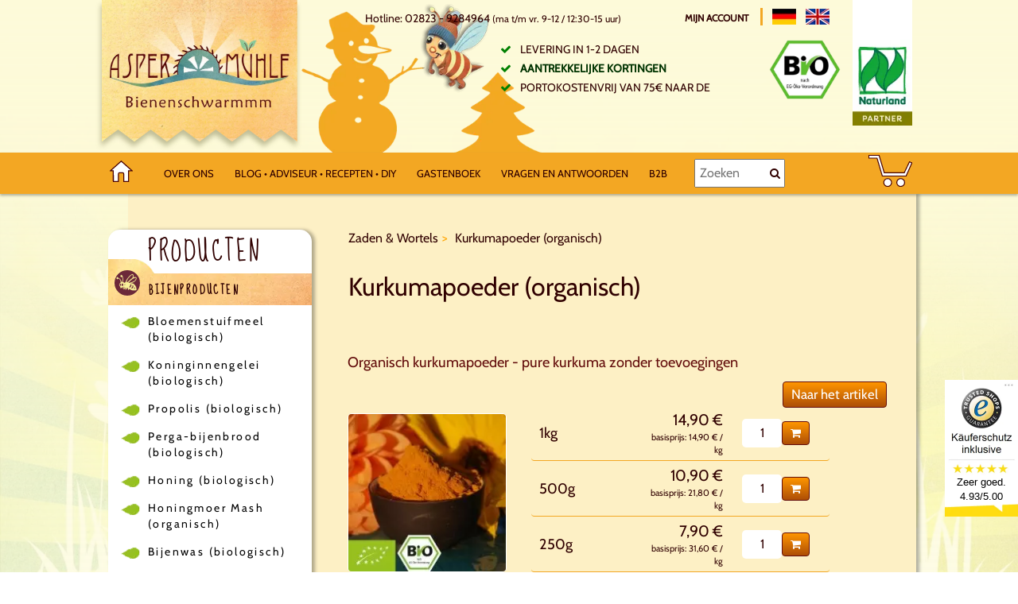

--- FILE ---
content_type: text/html; charset=UTF-8
request_url: https://www.aspermuehle.de/nl/Zaden-Wortels/Kurkumapoeder-organisch/
body_size: 10089
content:
<!DOCTYPE html>
<html lang="nl" >
    <head>
                        <meta http-equiv="X-UA-Compatible" content="IE=edge"><meta name="viewport" content="width=device-width, initial-scale=1"><meta http-equiv="Content-Type" content="text/html; charset=UTF-8"><title>Puur organisch kurkumawortelpoeder uit India </title><meta name="description" content="100% biologisch kurkumapoeder van de kurkumawortel, ook wel bekend als geelwortel, fijngemalen &amp; zonder toevoegingen. Rechtstreeks uit India van de Aspermühle"><meta name="keywords" content="zaden, wortels, kurkumapoeder, organisch"><meta property="og:site_name" content="https://www.aspermuehle.de/"><meta property="og:title" content="Puur organisch kurkumawortelpoeder uit India "><meta property="og:description" content="100% biologisch kurkumapoeder van de kurkumawortel, ook wel bekend als geelwortel, fijngemalen &amp; zonder toevoegingen. Rechtstreeks uit India van de Aspermühle"><meta property="og:type" content="website"><meta property="og:image" content="https://www.aspermuehle.de/out/aspermuehle/img/basket.png"><meta property="og:url" content="https://www.aspermuehle.de/"><link rel="canonical" href="https://www.aspermuehle.de/nl/Zaden-Wortels/Kurkumapoeder-organisch/"><link rel="alternate" hreflang="x-default" href="https://www.aspermuehle.de/Samen-Wurzeln/Kurkuma-Pulver-Bio/"/><link rel="alternate" hreflang="de" href="https://www.aspermuehle.de/Samen-Wurzeln/Kurkuma-Pulver-Bio/"/><link rel="alternate" hreflang="en" href="https://www.aspermuehle.de/en/Seeds-Roots/Tumeric-Powder-Bio/"/><link rel="alternate" hreflang="nl" href="https://www.aspermuehle.de/nl/Zaden-Wortels/Kurkumapoeder-organisch/"/><!-- Shortcut Icons --><link rel="shortcut icon" href="https://www.aspermuehle.de/out/aspermuehle/img/favicons/favicon.ico?rand=1" type="image/x-icon" /><link rel="icon" href="https://www.aspermuehle.de/out/aspermuehle/img/favicons/favicon_128x128.png" sizes="128x128" /><link rel="apple-touch-icon" href="https://www.aspermuehle.de/out/aspermuehle/img/favicons/favicon_128x128.png" sizes="128x128" /><link rel="preload" as="font" href="/out/aspermuehle/src/fonts/fontawesome-webfont.woff2?v=4.4.0" crossorigin="anonymous" /><link rel="preload" as="font" href="/out/aspermuehle/src/fonts/sue-ellen-francisco-v11-latin-regular.woff2" crossorigin="anonymous" /><link rel="preload" as="font" href="/out/aspermuehle/src/fonts/cabin-v17-latin-regular.woff2" crossorigin="anonymous" />


    
<style>
/* latin */
/* cabin-regular - latin */
@font-face {
  font-family: 'Cabin';
  font-style: normal;
  font-weight: 400;
  font-display: swap;
  src: url('https://www.aspermuehle.de/out/aspermuehle/src/fonts/cabin-v17-latin-regular.eot'); /* IE9 Compat Modes */
  src: local('Cabin'),
       url('') format('embedded-opentype'), /* IE6-IE8 */
       url('https://www.aspermuehle.de/out/aspermuehle/src/fonts/cabin-v17-latin-regular.woff2') format('woff2'), /* Super Modern Browsers */
       url('https://www.aspermuehle.de/out/aspermuehle/src/fonts/cabin-v17-latin-regular.woff') format('woff'), /* Modern Browsers */
       url('https://www.aspermuehle.de/out/aspermuehle/src/fonts/cabin-v17-latin-regular.ttf') format('truetype'), /* Safari, Android, iOS */
       url('') format('svg'); /* Legacy iOS */
}

/* sue-ellen-francisco-regular - latin */
@font-face {
  font-family: 'Sue Ellen Francisco';
  font-style: normal;
  font-weight: 400;
  font-display: swap;
  src: url('https://www.aspermuehle.de/out/aspermuehle/src/fonts/sue-ellen-francisco-v11-latin-regular.eot'); /* IE9 Compat Modes */
  src: local('Sue Ellen Francisco '), local('SueEllenFrancisco'),
       url('') format('embedded-opentype'), /* IE6-IE8 */
       url('https://www.aspermuehle.de/out/aspermuehle/src/fonts/sue-ellen-francisco-v11-latin-regular.woff2') format('woff2'), /* Super Modern Browsers */
       url('https://www.aspermuehle.de/out/aspermuehle/src/fonts/sue-ellen-francisco-v11-latin-regular.woff') format('woff'), /* Modern Browsers */
       url('https://www.aspermuehle.de/out/aspermuehle/src/fonts/sue-ellen-francisco-v11-latin-regular.ttf') format('truetype'), /* Safari, Android, iOS */
       url('') format('svg'); /* Legacy iOS */
}


</style>

                
        <link rel="stylesheet" type="text/css" href="https://www.aspermuehle.de/out/aspermuehle/src/css/styles.purged.min.css?v=mafdxovy" />
<link rel="stylesheet" type="text/css" href="https://www.aspermuehle.de/modules/digidesk/dd_trustedshops_features/out/src/css/frontend.min.css" />


        <!-- HTML5 shim and Respond.js IE8 support of HTML5 elements and media queries -->
        <!--[if lt IE 9]>
        <script src="//oss.maxcdn.com/libs/html5shiv/3.7.0/html5shiv.js"></script>
        <script src="//oss.maxcdn.com/libs/respond.js/1.4.2/respond.min.js"></script>
        <![endif]-->

    </head>
  <!-- OXID eShop Community Edition, Version 6, Shopping Cart System (c) OXID eSales AG 2003 - 2026 - https://www.oxid-esales.com -->
                        
                      

    
    <body class="winter  cl-alist ">

     
    <div id="local_ts"><a class="ts_text" href="https://www.trustedshops.de/bewertung/info_XC53213282649756638D6CEFC38831B0B.html" title="Trusted Shops" ><span class="ts_title">Asperm&uuml;hle bei Trusted Shops</span> <span class="rating">Zeer goed. 4.93/5.00</span></a> <span class="closer">×</span></div>
          
            

            <div class="main-row">
                                        
    
            

        <header>
        <div id="header">
            <div class="asper_header">

                
                                                                                <a href="https://www.aspermuehle.de/index.php?lang=3&amp;" title="" class="logo"
                        aria-label="Logo">
                        <span class="img">
                            <span class="text"></span>
                        </span>
                        </a>
                

                <div class="header_content">

                    <div class="vorteile">
                        <span class="hotline">Hotline: 02823 - 9284964 <small>(ma t/m vr. 9-12 / 12:30-15 uur)</small></span>
<ul>
<li>Levering in 1-2 dagen</li>
<li><a href='https://www.aspermuehle.de/nl/Kortingsschaal/?force_sid=c4327f156f966753262767f9eda68c83' title='Aantrekkelijke kortingen' >Aantrekkelijke kortingen</a></li>
<li>Portokostenvrij van 75€ naar DE</li>
</ul>

<style>
 #toBasketMob{
    Vulling: 10px;
    lettergrootte:1.1em;
    rand: 1px massief @kleurige tekst;
    breedte: 100%;
    marge: 1em 0;
}
</style>
                    </div>

                    <div class="siegel">
                                               <a class="siegel_bio" href="https://www.aspermuehle.de/nl/BioSiegelDtl/"
                            aria-label="Bio Zertifikat" title="Bio Zertifikat" rel="nofollow">&nbsp;</a>
                        <a class="siegel_naturland" href="https://www.aspermuehle.de/nl/Naturlandcertificaat/"
                            aria-label="Naturland Zertifikat" title="Naturland Zertifikat" rel="nofollow">&nbsp;</a>
                    </div>

                    <div class="headcontrol">
                        <a class="" href="https://www.aspermuehle.de/index.php?lang=3&amp;cl=account">
                            
                                Mijn account
                            
                        </a>
                        <div class="desk-lang">
                                                                                                                                                                                <a class="flag inline de" title="Deutsch"
                                            href="https://www.aspermuehle.de/Samen-Wurzeln/Kurkuma-Pulver-Bio/" hreflang="de"
                                            style="background-image:url(https://www.aspermuehle.de/out/aspermuehle/img/lang/de.png); margin-top: 6px; margin-right:6px;"
                                            aria-label="Deutsch"></a>&nbsp;
                                                                                                                                                                                        <a class="flag inline en" title="English"
                                            href="https://www.aspermuehle.de/en/Seeds-Roots/Tumeric-Powder-Bio/" hreflang="en"
                                            style="background-image:url(https://www.aspermuehle.de/out/aspermuehle/img/lang/en.png); margin-top: 6px; margin-right:6px;"
                                            aria-label="English"></a>&nbsp;
                                                                                                                                                                                            </div>
                        

                                                    
                    </div>

                </div>
            </div>

        </div>
        <div id="navi">
            <div class="page-wrapper">
                <div class="mobile-navi">
                    <a href="https://www.aspermuehle.de/index.php?lang=3&amp;" title=""
                        class="home" aria-label="Home">
                        <span class="inline-svg">
                        <svg
                        viewBox="0 0 45.484824 41.262103"
                        height="20px" style="">
                        <path
                            d="M 22.670581,0.66881028 1.3151111,19.65123 l 5.70117,0 0.0703,21.03711 9.9316499,0 0,-14.71875 c 0,-1.41366 1.13712,-2.55274 2.55078,-2.55274 l 5.53906,0 c 1.41365,0 2.36051,1.15194 2.55078,2.55274 l 0,14.72461 9.46094,0.0645 0.10742,-21.00195 6.94141,0 z"
                            style="fill:#ffffff;fill-opacity:1;fill-rule:evenodd;stroke:#470000;stroke-width:1px;stroke-linecap:butt;stroke-linejoin:miter;stroke-opacity:1" />
                        </svg>

                        </span>
                    </a>
                    <button class="menu menubutton" aria-label="Menu"><i class="fa fa-bars" aria-hidden="true"></i></button>
                    <button class="search menubutton" aria-label="Suche"><i class="fa fa-search"
                            aria-hidden="true"></i></button>
                    <button class=" products">Producten</button>
                    <a class="menubutton cartbutton" href="https://www.aspermuehle.de/index.php?lang=3&amp;cl=basket"
                        aria-label="BASKET">
                        <span class="inline-svg">
                            <svg viewBox="0 0 93.387932 67.502119">
                                <path
                                    d="m 22.68554,0.67203887 -0.19531,0.0586 0,-0.0566 -21.99023042,0 0,5.93750003 17.75195042,0 11.29687,38.1328101 6.19532,0 44.55078,0 0.0918,0 0,-0.20703 12.34179,-27.81445 -5.19726,-2.31836 -11.1543,23.47461 -42.66602,0 L 22.68554,0.67208887 Z M 40.95507,50.300939 a 8.3505154,8.3505154 0 0 0 -8.35156,8.35157 8.3505154,8.3505154 0 0 0 8.35156,8.34961 8.3505154,8.3505154 0 0 0 8.34961,-8.34961 8.3505154,8.3505154 0 0 0 -8.34961,-8.35157 z m 27.83399,0 a 8.3505154,8.3505154 0 0 0 -8.34961,8.35157 8.3505154,8.3505154 0 0 0 8.34961,8.34961 8.3505154,8.3505154 0 0 0 8.35156,-8.34961 8.3505154,8.3505154 0 0 0 -8.35156,-8.35157 z"
                                    style="fill:#ffffff;fill-opacity:1;stroke: #fff;stroke-width: 2px" />
                                <text x="55" y="30" text-anchor="middle"
                                    style="font-size: 42px; fill: white;"></text>
                            </svg>
                        </span>
                    </a>
                </div>
                <div class="inner-navi">
                    <a href="https://www.aspermuehle.de/index.php?lang=3&amp;" class="homelink" rel="nofollow" aria-label="Home">
                        <span class="inline-svg">
                            <svg viewBox="0 0 45.484824 41.262103">
                                <path
                                    d="M 22.670581,0.66881028 1.3151111,19.65123 l 5.70117,0 0.0703,21.03711 9.9316499,0 0,-14.71875 c 0,-1.41366 1.13712,-2.55274 2.55078,-2.55274 l 5.53906,0 c 1.41365,0 2.36051,1.15194 2.55078,2.55274 l 0,14.72461 9.46094,0.0645 0.10742,-21.00195 6.94141,0 z"
                                    style="fill:#ffffff;fill-opacity:1;fill-rule:evenodd;stroke:#470000;stroke-width:2px;stroke-linecap:butt;stroke-linejoin:miter;stroke-opacity:1" />
                            </svg>

                        </span>

                    </a>
                                                                                            <a href="https://www.aspermuehle.de/nl/Over-ons/">Over ons</a>
                                                                <a
                        href="https://www.aspermuehle.de/nl/Blog-Adviseur-Recepten/ ">Blog • Adviseur • Recepten • DIY</a>



                                        <a href="https://www.aspermuehle.de/index.php?lang=3&amp;cl=oeguestbookguestbook"
                        rel="nofollow">Gastenboek</a>
                                        <a href="https://www.aspermuehle.de/nl/Vragen-en-antwoorden/">Vragen en antwoorden</a>
                                                            <a href="https://www.aspermuehle.de/nl/B2B/">B2B</a>
                    

                    <a class="navi_account" href="https://www.aspermuehle.de/index.php?lang=3&amp;cl=account">
                        Mijn account
                    </a>

                    <div class="menulang">

                                                                                                                                                            <a class="flag inline de" title="Deutsch"
                                        href="https://www.aspermuehle.de/Samen-Wurzeln/Kurkuma-Pulver-Bio/" hreflang="de"
                                        style="background-image:url(https://www.aspermuehle.de/out/aspermuehle/img/lang/de.png)"
                                        aria-label="Deutsch"></a>
                                                                                                                                                                    <a class="flag inline en" title="English"
                                        href="https://www.aspermuehle.de/en/Seeds-Roots/Tumeric-Powder-Bio/" hreflang="en"
                                        style="background-image:url(https://www.aspermuehle.de/out/aspermuehle/img/lang/en.png)"
                                        aria-label="English"></a>
                                                                                                                                                                    </div>

                </div>
                <div class="searcher">

                    <form class="search" action="https://www.aspermuehle.de/index.php?lang=3&amp;" method="get" name="search">
                        <div class="searchBox">
                            
<input type="hidden" name="lang" value="3" />
                            <input type="hidden" name="cl" value="search">
                                                                                    <input aria-label="Zoeken" class="textbox" type="text"
                                id="searchParamLarge" name="searchparam" placeholder="Zoeken"
                                value="">
                            <button class="searchSubmit" type="submit" aria-label="Zoeken"><i
                                    class="fa fa-search"></i></button>
                        </div>
                    </form>


                </div>
                                <div class="carttotal">
                                    </div>
                
                <div class="cart">
                    <a class="" href="https://www.aspermuehle.de/index.php?lang=3&amp;cl=basket"
                        aria-label="BASKET">
                        
                            <span class="inline-svg">
                                <svg viewBox="0 0 93.387932 67.502119">
                                    <path
                                        d="m 22.68554,0.67203887 -0.19531,0.0586 0,-0.0566 -21.99023042,0 0,5.93750003 17.75195042,0 11.29687,38.1328101 6.19532,0 44.55078,0 0.0918,0 0,-0.20703 12.34179,-27.81445 -5.19726,-2.31836 -11.1543,23.47461 -42.66602,0 L 22.68554,0.67208887 Z M 40.95507,50.300939 a 8.3505154,8.3505154 0 0 0 -8.35156,8.35157 8.3505154,8.3505154 0 0 0 8.35156,8.34961 8.3505154,8.3505154 0 0 0 8.34961,-8.34961 8.3505154,8.3505154 0 0 0 -8.34961,-8.35157 z m 27.83399,0 a 8.3505154,8.3505154 0 0 0 -8.34961,8.35157 8.3505154,8.3505154 0 0 0 8.34961,8.34961 8.3505154,8.3505154 0 0 0 8.35156,-8.34961 8.3505154,8.3505154 0 0 0 -8.35156,-8.35157 z"
                                        style="fill:#ffffff;fill-opacity:1;stroke:#470000;stroke-width:2px;" />
                                    <text x="55" y="30" text-anchor="middle"
                                        style="font-size: 24px; fill: #000000;"></text>
                                </svg>

                            </span>
                        
                    </a>
                </div>

            </div>
        </div>
    </header>    

    
    <div id="wrapper">
   
                    <div class=" alist" id="sidebar-wrapper">
                        <div id="sidebar">
                            

    
            <div class="categorytree">
                <section>
                    <p class="category_head">Producten</p>
        <nav id="mainnav" role="navigation">
            <div>

                
                    
                    
                    <ul id="side-navi">
                        
                                                                                                
                                    <li class="">
                                        <a href="https://www.aspermuehle.de/nl/Bijenproducten/">
                                                 
                                             
                                             
                                                                                        <img class="svg" src="https://www.aspermuehle.de/Application/views/aspermuehle/tpl//widget/sidebar/svg/820008.svg" width=48 height=48 alt="" loading="lazy">
                                                                                                                                                                                                                                Bijenproducten                                        </a>

                                                                                    <ul>
                                                                                                                                                            
                                                                                                                    <li >
                                                                <a  href="https://www.aspermuehle.de/nl/Bijenproducten/Bloemenstuifmeel-biologisch/">Bloemenstuifmeel (biologisch)</a>
                                                            </li>
                                                                                                                                                                                                                                                                        
                                                                                                                    <li >
                                                                <a  href="https://www.aspermuehle.de/nl/Bijenproducten/Koninginnengelei-biologisch/">Koninginnengelei (biologisch)</a>
                                                            </li>
                                                                                                                                                                                                                                                                        
                                                                                                                    <li >
                                                                <a  href="https://www.aspermuehle.de/nl/Bijenproducten/Propolis-biologisch/">Propolis (biologisch)</a>
                                                            </li>
                                                                                                                                                                                                                                                                        
                                                                                                                    <li >
                                                                <a  href="https://www.aspermuehle.de/nl/Bijenproducten/Perga-bijenbrood-biologisch/">Perga-bijenbrood (biologisch)</a>
                                                            </li>
                                                                                                                                                                                                                                                                        
                                                                                                                    <li >
                                                                <a  href="https://www.aspermuehle.de/nl/Bijenproducten/Honing-biologisch/">Honing (biologisch)</a>
                                                            </li>
                                                                                                                                                                                                                                                                        
                                                                                                                    <li >
                                                                <a  href="https://www.aspermuehle.de/nl/Bijenproducten/Honingmoer-Mash-organisch/">Honingmoer Mash (organisch)</a>
                                                            </li>
                                                                                                                                                                                                                                                                        
                                                                                                                    <li >
                                                                <a  href="https://www.aspermuehle.de/nl/Bijenproducten/Bijenwas-biologisch/">Bijenwas (biologisch)</a>
                                                            </li>
                                                                                                                                                                                                                                                                        
                                                                                                                    <li >
                                                                <a  href="https://www.aspermuehle.de/nl/Bijenproducten/Cosmetica-oliedoeken/">Cosmetica &amp; oliedoeken</a>
                                                            </li>
                                                                                                                                                                                                        </ul>
                                                                            </li>
                                                                                                                                
                                    <li class="">
                                        <a href="https://www.aspermuehle.de/nl/Algen-Extracten/">
                                                 
                                             
                                             
                                                                                        <img class="svg" src="https://www.aspermuehle.de/Application/views/aspermuehle/tpl//widget/sidebar/svg/820002.svg" width=48 height=48 alt="" loading="lazy">
                                                                                                                                                                                                                                Algen &amp; Extracten                                        </a>

                                                                                    <ul>
                                                                                                                                                            
                                                                                                                    <li >
                                                                <a  href="https://www.aspermuehle.de/nl/Algen-Extracten/Spirulina-algen-organisch/">Spirulina-algen (organisch)</a>
                                                            </li>
                                                                                                                                                                                                                                                                        
                                                                                                                    <li >
                                                                <a  href="https://www.aspermuehle.de/nl/Algen-Extracten/Chlorella-algen-organisch/">Chlorella algen (organisch)</a>
                                                            </li>
                                                                                                                                                                                                                                                                        
                                                                                                                    <li >
                                                                <a  href="https://www.aspermuehle.de/nl/Algen-Extracten/Bio-Groen-Trio-biologisch/">Bio Groen Trio (biologisch)</a>
                                                            </li>
                                                                                                                                                                                                                                                                        
                                                                                                                    <li >
                                                                <a  href="https://www.aspermuehle.de/nl/Algen-Extracten/spirulina-extract/">spirulina-extract</a>
                                                            </li>
                                                                                                                                                                                                                                                                        
                                                                                                                    <li >
                                                                <a  href="https://www.aspermuehle.de/nl/Algen-Extracten/Wilde-knoflook-koriander-biologisch/">Wilde knoflook/koriander (biologisch)</a>
                                                            </li>
                                                                                                                                                                                                                                                                        
                                                                                                                    <li >
                                                                <a  href="https://www.aspermuehle.de/nl/Algen-Extracten/Grapefruitzaad-GKE/">Grapefruitzaad GKE</a>
                                                            </li>
                                                                                                                                                                                                        </ul>
                                                                            </li>
                                                                                                                                
                                    <li class="">
                                        <a href="https://www.aspermuehle.de/nl/Grassen/">
                                                 
                                             
                                             
                                                                                        <img class="svg" src="https://www.aspermuehle.de/Application/views/aspermuehle/tpl//widget/sidebar/svg/8200012.svg" width=48 height=48 alt="" loading="lazy">
                                                                                                                                                                                                                                Grassen                                        </a>

                                                                                    <ul>
                                                                                                                                                            
                                                                                                                    <li >
                                                                <a  href="https://www.aspermuehle.de/nl/Grassen/Gerstegras-biologisch/">Gerstegras (biologisch)</a>
                                                            </li>
                                                                                                                                                                                                                                                                        
                                                                                                                    <li >
                                                                <a  href="https://www.aspermuehle.de/nl/Grassen/Tarwegras-organisch/">Tarwegras (organisch)</a>
                                                            </li>
                                                                                                                                                                                                        </ul>
                                                                            </li>
                                                                                                                                
                                    <li class="">
                                        <a href="https://www.aspermuehle.de/nl/Groen-Superfood/">
                                                 
                                             
                                             
                                                                                        <img class="svg" src="https://www.aspermuehle.de/Application/views/aspermuehle/tpl//widget/sidebar/svg/8200021.svg" width=48 height=48 alt="" loading="lazy">
                                                                                                                                                                                                                                Groen &amp; Superfood                                        </a>

                                                                                    <ul>
                                                                                                                                                            
                                                                                                                    <li >
                                                                <a  href="https://www.aspermuehle.de/nl/Groen-Superfood/Moringa-oleifera-biologisch/">Moringa oleifera (biologisch)</a>
                                                            </li>
                                                                                                                                                                                                                                                                        
                                                                                                                    <li >
                                                                <a  href="https://www.aspermuehle.de/nl/Groen-Superfood/Bosbessenpoeder-biologisch/">Bosbessenpoeder (biologisch)</a>
                                                            </li>
                                                                                                                                                                                                                                                                        
                                                                                                                    <li >
                                                                <a  href="https://www.aspermuehle.de/nl/Groen-Superfood/Boerenkoolpoeder-organisch/">Boerenkoolpoeder (organisch)</a>
                                                            </li>
                                                                                                                                                                                                                                                                        
                                                                                                                    <li >
                                                                <a  href="https://www.aspermuehle.de/nl/Groen-Superfood/Rozenbottelpoeder-biologisch/">Rozenbottelpoeder (biologisch)</a>
                                                            </li>
                                                                                                                                                                                                                                                                        
                                                                                                                    <li >
                                                                <a  href="https://www.aspermuehle.de/nl/Groen-Superfood/Vitale-paddenstoelen-biologisch/">Vitale paddenstoelen (biologisch)</a>
                                                            </li>
                                                                                                                                                                                                                                                                        
                                                                                                                    <li >
                                                                <a  href="https://www.aspermuehle.de/nl/Groen-Superfood/Brandnetelpoeder-biologisch/">Brandnetelpoeder (biologisch)</a>
                                                            </li>
                                                                                                                                                                                                                                                                        
                                                                                                                    <li >
                                                                <a  href="https://www.aspermuehle.de/nl/Groen-Superfood/Veganistisch-Eiwit-Organisch/">Veganistisch Eiwit (Organisch)</a>
                                                            </li>
                                                                                                                                                                                                                                                                        
                                                                                                                    <li >
                                                                <a  href="https://www.aspermuehle.de/nl/Groen-Superfood/Acai-poeder-organisch/">Acai poeder (organisch)</a>
                                                            </li>
                                                                                                                                                                                                                                                                        
                                                                                                                    <li >
                                                                <a  href="https://www.aspermuehle.de/nl/Groen-Superfood/Poeder-van-sparrenspruiten-organisch/">Poeder van sparrenspruiten (organisch)</a>
                                                            </li>
                                                                                                                                                                                                                                                                        
                                                                                                                    <li >
                                                                <a  href="https://www.aspermuehle.de/nl/Groen-Superfood/Baobab-fruitpoeder-biologisch/">Baobab fruitpoeder (biologisch)</a>
                                                            </li>
                                                                                                                                                                                                        </ul>
                                                                            </li>
                                                                                                                                
                                    <li class="">
                                        <a href="https://www.aspermuehle.de/nl/Biol-wilde-kruiden/">
                                                 
                                             
                                             
                                                                                        <img class="svg" src="https://www.aspermuehle.de/Application/views/aspermuehle/tpl//widget/sidebar/svg/fa163dac68de16bdca6a9bfb15932434.svg" width=48 height=48 alt="" loading="lazy">
                                                                                                                                                                                                                                Biol. wilde kruiden                                        </a>

                                                                                    <ul>
                                                                                                                                                            
                                                                                                                    <li >
                                                                <a  href="https://www.aspermuehle.de/nl/Biol-wilde-kruiden/Wilde-kruiden-en-specerijen/">Wilde kruiden en specerijen</a>
                                                            </li>
                                                                                                                                                                                                        </ul>
                                                                            </li>
                                                                                                                                
                                    <li class="">
                                        <a href="https://www.aspermuehle.de/nl/Bio-sappen-siropen/">
                                                 
                                             
                                             
                                                                                        <img class="svg" src="https://www.aspermuehle.de/Application/views/aspermuehle/tpl//widget/sidebar/svg/820004.svg" width=48 height=48 alt="" loading="lazy">
                                                                                                                                                                                                                                Bio sappen &amp; siropen                                        </a>

                                                                                    <ul>
                                                                                                                                                            
                                                                                                                    <li >
                                                                <a  href="https://www.aspermuehle.de/nl/Bio-sappen-siropen/Biologische-sappen/">Biologische sappen</a>
                                                            </li>
                                                                                                                                                                                                                                                                        
                                                                                                                    <li >
                                                                <a  href="https://www.aspermuehle.de/nl/Bio-sappen-siropen/Siropen/">Siropen</a>
                                                            </li>
                                                                                                                                                                                                        </ul>
                                                                            </li>
                                                                                                                                
                                    <li class="">
                                        <a href="https://www.aspermuehle.de/nl/Bio-gedroogd-fruit/">
                                                 
                                             
                                             
                                                                                        <img class="svg" src="https://www.aspermuehle.de/Application/views/aspermuehle/tpl//widget/sidebar/svg/8200032.svg" width=48 height=48 alt="" loading="lazy">
                                                                                                                                                                                                                                Bio gedroogd fruit                                        </a>

                                                                                    <ul>
                                                                                                                                                            
                                                                                                                    <li >
                                                                <a  href="https://www.aspermuehle.de/nl/Bio-gedroogd-fruit/Gojibessen-biologisch/">Gojibessen (biologisch)</a>
                                                            </li>
                                                                                                                                                                                                                                                                        
                                                                                                                    <li >
                                                                <a  href="https://www.aspermuehle.de/nl/Bio-gedroogd-fruit/Gedroogd-fruit-biologisch/">Gedroogd fruit (biologisch)</a>
                                                            </li>
                                                                                                                                                                                                                                                                        
                                                                                                                    <li >
                                                                <a  href="https://www.aspermuehle.de/nl/Bio-gedroogd-fruit/Acerolapoeder/">Acerolapoeder</a>
                                                            </li>
                                                                                                                                                                                                                                                                        
                                                                                                                    <li >
                                                                <a  href="https://www.aspermuehle.de/nl/Bio-gedroogd-fruit/Snoepjes-met-fruit/">Snoepjes met fruit</a>
                                                            </li>
                                                                                                                                                                                                                                                                        
                                                                                                                    <li >
                                                                <a  href="https://www.aspermuehle.de/nl/Bio-gedroogd-fruit/Chocolade-vruchten/">Chocolade vruchten</a>
                                                            </li>
                                                                                                                                                                                                        </ul>
                                                                            </li>
                                                                                                                                
                                    <li class="">
                                        <a href="https://www.aspermuehle.de/nl/Thee-koffie-cacao/">
                                                 
                                             
                                             
                                                                                        <img class="svg" src="https://www.aspermuehle.de/Application/views/aspermuehle/tpl//widget/sidebar/svg/8200023.svg" width=48 height=48 alt="" loading="lazy">
                                                                                                                                                                                                                                Thee, koffie, cacao                                        </a>

                                                                                    <ul>
                                                                                                                                                            
                                                                                                                    <li >
                                                                <a  href="https://www.aspermuehle.de/nl/Nat-grondstoffen/Cistus-Cistus/">Cistus / Cistus</a>
                                                            </li>
                                                                                                                                                                                                                                                                        
                                                                                                                    <li >
                                                                <a  href="https://www.aspermuehle.de/nl/Thee-koffie-cacao/Thee-melanges-biologisch/">Thee melanges (biologisch)</a>
                                                            </li>
                                                                                                                                                                                                                                                                        
                                                                                                                    <li >
                                                                <a  href="https://www.aspermuehle.de/nl/Thee-koffie-cacao/Cacao-biologisch/">Cacao (biologisch)</a>
                                                            </li>
                                                                                                                                                                                                                                                                        
                                                                                                                    <li >
                                                                <a  href="https://www.aspermuehle.de/nl/Thee-koffie-cacao/Griekse-bergthee/">Griekse bergthee</a>
                                                            </li>
                                                                                                                                                                                                                                                                        
                                                                                                                    <li >
                                                                <a  href="https://www.aspermuehle.de/nl/Thee-koffie-cacao/Lapacho-Thee/">Lapacho Thee</a>
                                                            </li>
                                                                                                                                                                                                                                                                        
                                                                                                                    <li >
                                                                <a  href="https://www.aspermuehle.de/nl/Thee-koffie-cacao/Ethiopische-koffie/">Ethiopische koffie</a>
                                                            </li>
                                                                                                                                                                                                        </ul>
                                                                            </li>
                                                                                                                                
                                    <li class="active">
                                        <a href="https://www.aspermuehle.de/nl/Zaden-Wortels/">
                                                 
                                             
                                             
                                                                                        <img class="svg" src="https://www.aspermuehle.de/Application/views/aspermuehle/tpl//widget/sidebar/svg/820006.svg" width=48 height=48 alt="" loading="lazy">
                                                                                                                                                                                                                                Zaden &amp; Wortels                                        </a>

                                                                                    <ul>
                                                                                                                                                            
                                                                                                                    <li >
                                                                <a  href="https://www.aspermuehle.de/nl/Zaden-Wortels/Ginsengwortel-biologisch/">Ginsengwortel (biologisch)</a>
                                                            </li>
                                                                                                                                                                                                                                                                        
                                                                                                                    <li class="active">
                                                                <a class="current" href="https://www.aspermuehle.de/nl/Zaden-Wortels/Kurkumapoeder-organisch/">Kurkumapoeder (organisch)</a>
                                                            </li>
                                                                                                                                                                                                                                                                        
                                                                                                                    <li >
                                                                <a  href="https://www.aspermuehle.de/nl/Zaden-Wortels/Psylliumschillen-organisch/">Psylliumschillen (organisch)</a>
                                                            </li>
                                                                                                                                                                                                                                                                        
                                                                                                                    <li >
                                                                <a  href="https://www.aspermuehle.de/nl/Zaden-Wortels/Lijnzaad/">Lijnzaad</a>
                                                            </li>
                                                                                                                                                                                                                                                                        
                                                                                                                    <li >
                                                                <a  href="https://www.aspermuehle.de/nl/Zaden-Wortels/Macapoeder-organisch/">Macapoeder (organisch)</a>
                                                            </li>
                                                                                                                                                                                                                                                                        
                                                                                                                    <li >
                                                                <a  href="https://www.aspermuehle.de/nl/Zaden-Wortels/Guarana-biologisch/">Guarana (biologisch)</a>
                                                            </li>
                                                                                                                                                                                                                                                                        
                                                                                                                    <li >
                                                                <a  href="https://www.aspermuehle.de/nl/Zaden-Wortels/Chiazaden-biologisch/">Chiazaden (biologisch)</a>
                                                            </li>
                                                                                                                                                                                                                                                                        
                                                                                                                    <li >
                                                                <a  href="https://www.aspermuehle.de/nl/Zaden-Wortels/Mariadistelzaad/">Mariadistelzaad</a>
                                                            </li>
                                                                                                                                                                                                        </ul>
                                                                            </li>
                                                                                                                                
                                    <li class="">
                                        <a href="https://www.aspermuehle.de/nl/Andere/">
                                                 
                                             
                                             
                                                                                        <img class="svg" src="https://www.aspermuehle.de/Application/views/aspermuehle/tpl//widget/sidebar/svg/8200014.svg" width=48 height=48 alt="" loading="lazy">
                                                                                                                                                                                                                                Andere                                        </a>

                                                                                    <ul>
                                                                                                                                                            
                                                                                                                    <li >
                                                                <a  href="https://www.aspermuehle.de/nl/Andere/Non-profit-producten/">Non-profit producten</a>
                                                            </li>
                                                                                                                                                                                                                                                                        
                                                                                                                    <li >
                                                                <a  href="https://www.aspermuehle.de/nl/Andere/Vouchers/">Vouchers</a>
                                                            </li>
                                                                                                                                                                                                        </ul>
                                                                            </li>
                                                                                    
                    </ul>
                

            </div>
        </nav>
    
                </section>
            </div>
    

    
    

    
            

    

    
            

    
    
    

    
    









                        </div>
                    </div>
                    
                    <div id="content-wrapper">
                        <main id="content" role="main">    
                        
                                            
                            
            <div class="breadcrumb_container"><ol id="breadcrumb" class="breadcrumb" itemscope itemtype="http://schema.org/BreadcrumbList"><li itemprop="itemListElement" itemscope itemtype="http://schema.org/ListItem"><a href="https://www.aspermuehle.de/nl/Zaden-Wortels/" title="Zaden &amp;amp; Wortels"itemprop="item"><span itemprop="name">Zaden &amp; Wortels</span></a><meta itemprop="position" content="1" /></li><li itemprop="itemListElement" itemscope itemtype="http://schema.org/ListItem" class="active" ><a href="https://www.aspermuehle.de/nl/Zaden-Wortels/Kurkumapoeder-organisch/" title="Kurkumapoeder (organisch)"itemprop="item"><span itemprop="name">Kurkumapoeder (organisch)</span></a><meta itemprop="position" content="2" /></li></ol></div>
                            
                         
                    
                        
      
                            
                            
                            
                                                        

                                                                                                                                   
          

                                                                                
                
            
        <div >
             
                  
            <h1>
                Kurkumapoeder (organisch)
                            </h1>
            
        </div>
        
        
        
                
            

    
                    
                            
        <div class="list-container row" id="productList">
                            
                                <div class="row-product">
        <div class="row title-row">
            <div class="col-xs-12 col-md-12">
                    
                        <div class="title">
                            <h2 style="font-size: inherit;"><a href="https://www.aspermuehle.de/nl/Zaden-Wortels/Kurkumapoeder-organisch/Organisch-kurkumapoeder-pure-kurkuma-zonder-toevoegingen/" class="title_link" title="Organisch kurkumapoeder - pure kurkuma zonder toevoegingen ">
                                <span>Organisch kurkumapoeder - pure kurkuma zonder toevoegingen </span>
                           
                                                                <span class="mobile-price">
                                        <span class="price-container">
                                                                                    vanaf
                                                                                            7,90
                                                                                                                            €
                                                                                                                                                                     </span>
                                        <small class="mobileSelectorText"></small>
                                    </span>
                            
                            </a>
                            </h2>
               
                            <a href="https://www.aspermuehle.de/nl/Zaden-Wortels/Kurkumapoeder-organisch/Organisch-kurkumapoeder-pure-kurkuma-zonder-toevoegingen/" title="Organisch kurkumapoeder - pure kurkuma zonder toevoegingen " class="btn btn-primary pull-right title_button">Naar het artikel</a>
                        </div>
                    
            </div>
        </div>
        <div class="row info-row">
            <div class="col-xs-12 col-md-4 product-picture">
                
                    <div class="picture">
                        <a href="https://www.aspermuehle.de/nl/Zaden-Wortels/Kurkumapoeder-organisch/Organisch-kurkumapoeder-pure-kurkuma-zonder-toevoegingen/" title="Organisch kurkumapoeder - pure kurkuma zonder toevoegingen ">
                            <img fetchpriority="high"  src="https://www.aspermuehle.de/out/pictures/generated/product/1/200_200_85/kurkuma-pulver-bio.jpg" srcset="https://www.aspermuehle.de/out/pictures/generated/product/1/200_200_85/kurkuma-pulver-bio.jpg 1x, https://www.aspermuehle.de/out/pictures/generated/product/1/665_665_85/kurkuma-pulver-bio.jpg 2x" alt="Organisch kurkumapoeder - pure kurkuma zonder toevoegingen " style="width: 200px;" width="200" height="200">

                        </a>
                    </div>
                
            </div>
            <div class="col-xs-12 col-md-7 product-info">


                <div class="product-select">
                                            <div id="variantselector_1" class="selectorsList js-fnSubmit clear">
                                                                    <form action="https://www.aspermuehle.de/index.php?lang=3&amp;" method="post">
    <input type="hidden" name="cnid" value="b77512e304d53adbddeb0ff6e0499ffa" />
<input type="hidden" name="actcontrol" value="alist" />

    
<input type="hidden" name="lang" value="3" />
    <input type="hidden" name="fnc" value="tobasket">
    <input type="hidden" name="anid" value="b0c2f8fff6158c71c792b7b0d471c0a0">    
    <input type="hidden" name="aid" value="3dd880ed6eb89d438feda72a170f4b32">
    <input type="hidden" name="cl" value="alist">
    <input type="hidden" name="pgNr" value="0">
    <label class="product-variant">
        <div class="name"> 1kg </div>
        <div class="preis">

                                                    <div class="price">14,90 €</div>
                                            <div class="grundpreis">
                         
                        basisprijs:                       
                        14,90 € /
                                                    kg
                                            
                        </div>
                            
        </div>
                <div class="menge">
        <input maxlength="3" name="am" value="1" type="number" inputmode="decimal" pattern="\d*">
        
        </div>
        <div class="submit"> 
        <button type="submit" class="btn btn-primary " data-placement="bottom" title="In het winkelmandje">
            <i class="fa fa-shopping-cart"></i>
        </button>                   
        </div>
            </label>
</form>                                                                    <form action="https://www.aspermuehle.de/index.php?lang=3&amp;" method="post">
    <input type="hidden" name="cnid" value="b77512e304d53adbddeb0ff6e0499ffa" />
<input type="hidden" name="actcontrol" value="alist" />

    
<input type="hidden" name="lang" value="3" />
    <input type="hidden" name="fnc" value="tobasket">
    <input type="hidden" name="anid" value="b0c2f8fff6158c71c792b7b0d471c0a0">    
    <input type="hidden" name="aid" value="8393832ef32655d2c3af9ac218fcc24f">
    <input type="hidden" name="cl" value="alist">
    <input type="hidden" name="pgNr" value="0">
    <label class="product-variant">
        <div class="name"> 500g </div>
        <div class="preis">

                                                    <div class="price">10,90 €</div>
                                            <div class="grundpreis">
                         
                        basisprijs:                       
                        21,80 € /
                                                    kg
                                            
                        </div>
                            
        </div>
                <div class="menge">
        <input maxlength="3" name="am" value="1" type="number" inputmode="decimal" pattern="\d*">
        
        </div>
        <div class="submit"> 
        <button type="submit" class="btn btn-primary " data-placement="bottom" title="In het winkelmandje">
            <i class="fa fa-shopping-cart"></i>
        </button>                   
        </div>
            </label>
</form>                                                                    <form action="https://www.aspermuehle.de/index.php?lang=3&amp;" method="post">
    <input type="hidden" name="cnid" value="b77512e304d53adbddeb0ff6e0499ffa" />
<input type="hidden" name="actcontrol" value="alist" />

    
<input type="hidden" name="lang" value="3" />
    <input type="hidden" name="fnc" value="tobasket">
    <input type="hidden" name="anid" value="b0c2f8fff6158c71c792b7b0d471c0a0">    
    <input type="hidden" name="aid" value="be7f1180b87d3e73b673069fb66efe68">
    <input type="hidden" name="cl" value="alist">
    <input type="hidden" name="pgNr" value="0">
    <label class="product-variant">
        <div class="name"> 250g </div>
        <div class="preis">

                                                    <div class="price">7,90 €</div>
                                            <div class="grundpreis">
                         
                        basisprijs:                       
                        31,60 € /
                                                    kg
                                            
                        </div>
                            
        </div>
                <div class="menge">
        <input maxlength="3" name="am" value="1" type="number" inputmode="decimal" pattern="\d*">
        
        </div>
        <div class="submit"> 
        <button type="submit" class="btn btn-primary " data-placement="bottom" title="In het winkelmandje">
            <i class="fa fa-shopping-cart"></i>
        </button>                   
        </div>
            </label>
</form>                                                                <p class="shipping">Alle prijzen zijn incl. belasting, plus <a href='/nl/Verzending-Betaling/' class=''>Verzendkosten</a>.</p>
                            </div>
                                </div>
            </div>
        </div>
        
        </div>

            
                        
        </div>            <div class="refineParams row clear bottomParams">
    <div class="col-xs-12 pagination-options">
                                    
                        
                <div class="clearfix"></div>
    </div>
</div>

            
            
    
                
    
    
    

    

                                                                
                            <div class="clearfix"></div>
                        </main>

                    </div>
                 

    </div>

    








<footer class="page-wrapper">
    <div id="footer">


        <div class="row">

            <div class="col-lg-4 col-md-4 col-sm-12">
                <div class="footer-left">
                                                                                <a href="https://www.aspermuehle.de/index.php?lang=3&amp;" title=""
                        aria-label="Logo">
                        <img  loading="lazy" src="https://www.aspermuehle.de/out/aspermuehle/img/logo.png"
                            alt=""
                            style="max-width: 200px; height: auto;" width="366" height="300">
                    </a>




                                        <div>
                        <p class="h3">Newsletter</p>
                        
    <form class="form-inline" action="https://www.aspermuehle.de/index.php?lang=3&amp;" method="post">
        
            <div class="hidden">
                
<input type="hidden" name="lang" value="3" />
                <input type="hidden" name="fnc" value="fill">
                <input type="hidden" name="cl" value="newsletter">
                            </div>

            
                <label class="sr-only" for="footer_newsletter_oxusername">Nieuwsbrief</label>
                <input class="form-control" type="email" name="editval[oxuser__oxusername]" id="footer_newsletter_oxusername" value="" placeholder="E-mail">
                <button class="btn btn-secondary" type="submit">Abonneren</button>
            
        
    </form>                    </div>
                    
                    <div class="social-links">

                                                <a target="_blank" aria-label="facebook" title="facebook" rel="noreferrer noopener"
                            href="https://www.facebook.com/Bienenschwarmmm-die-Marke-der-naturwaren-niederrhein-GmbH-177955782234604/">
                            <i class="fa fa-facebook"></i>
                        </a>
                                                                                                <a target="_blank" aria-label="youtube" title="youtube" rel="noreferrer noopener"
                            href="https://www.youtube.com/user/selassieiservant/featured?view_as=subscriber">
                            <i class="fa fa-youtube-square"></i>
                        </a>
                                                                        <a target="_blank" aria-label="pinterest" title="pinterest" rel="noreferrer noopener"
                            href="https://www.pinterest.de/aspermuehle/asperm%C3%BChle/">
                            <i class="fa fa-pinterest"></i>
                        </a>
                                                                        <a target="_blank" aria-label="facebook" title="facebook" rel="noreferrer noopener"
                            href="https://www.instagram.com/naturwaren_niederrhein_gmbh/">
                            <i class="fa fa-instagram"></i>
                        </a>
                                            </div>
                </div>
            </div>


            <div class="col-lg-8 col-md-8 col-sm-12">

                <div class="row">


                    <div class="col-lg-4 col-md-4 col-sm-6 col-xs-12" style="z-index:1">
                        <div class="footer-info">
                            
                            <p  class="h3">Informatie</p>
                            <ul class="information list-unstyled">
                    <li><a href="https://www.aspermuehle.de/nl/Kortingsschaal/">Kortingsschaal</a></li>
                            <li><a href="https://www.aspermuehle.de/nl/Verzending-Betaling/">Verzending &amp; Betaling</a></li>
                <li><a href="https://www.aspermuehle.de/index.php?lang=3&amp;cl=newsletter">Newsletter</a></li>
                    <li><a href="https://www.aspermuehle.de/nl/ALGEMENE-VOORWAARDEN/">ALGEMENE VOORWAARDEN</a></li>
                            <li><a href="https://www.aspermuehle.de/nl/B2B/">B2B</a></li>
                            <li><a href="https://www.aspermuehle.de/nl/Privacybeleid/">Privacybeleid</a></li>
                    <li><a href="https://www.aspermuehle.de/index.php?lang=3&amp;cl=contact">Contact</a></li>
                    <li><a href="https://www.aspermuehle.de/nl/Afdruk/">Afdruk</a></li>
                            <li><a href="https://www.aspermuehle.de/nl/Herroepingsrecht/">Herroepingsrecht</a></li>
            </ul>

<ul class="information list-unstyled">
    <li>
        <a href="https://www.aspermuehle.de/index.php?lang=3&amp;cl=net_faq_overview">
            NET_FAQ_OVERVIEW_LINK
        </a>
    </li>
</ul>
                            </div>
                    </div>
                    <div class="col-lg-3 col-md-3 col-sm-6 col-xs-12" style="z-index:1">

                        <div class="footer-info">
                            <div id="rezepte">
<h3>Gids</h3>
<ul style="list-style: none;">
<li><a href='https://www.aspermuehle.de/nl/Gerstegras-Wat-is-dat-en-wat-doe-je-er-precies-mee/' title='Gerstegras' >Gerstegras</a></li>
<li><a href='https://www.aspermuehle.de/nl/Moringa-kennis-Alles-over-Moringa-theepoeder-Toepassing-en-effect/' title='Moringa' >Moringa</a></li>
<li><a href='https://www.aspermuehle.de/nl/Ginseng-Een-traditionele-wortel-Maar-voldoet-het-aan-de-verwachtingen/' title='Ginseng' >Ginseng</a></li>
</ul>
</div>
                            </div>
                                            </div>
                    <div class="col-lg-5 col-md-5 col-sm-12" style="z-index:0">
                        <div class="footer-biene">
                        <a href="https://www.aspermuehle.de/index.php?lang=3&amp;cl=contact" aria-label="Direktkontakt">
                            <img  loading="lazy" src="https://www.aspermuehle.de/out/aspermuehle/img//backgrounds/fragenbiene.png"
                                alt="Direktkontakt" width="700" height="643">
                        </a>
                        </div>
                    </div>
                </div>
            </div>


        </div>
        
                
        <div class="row">
        <div class="col-md-12">
        <ul class="list-inline footer-line" >

        
        <li>naturwaren-niederrhein GmbH</li>
        
        <li><i class="fa fa-map-marker"></i> Triftstr. 264</li>

        
        <li>47574&nbsp;Goch-Asperden</li>

                    <li><i class="fa fa-phone"></i> +49 (0)2823 / 9284964</li>
                
        <li><i class="fa fa-envelope"></i> info@aspermuehle.de</li>
        </ul>
        </div>
        </div>

    </div>

</footer>











<script type="application/ld+json">
{
   "@context": "http://schema.org",
   "@type": "WebSite",
  "url" : "https://www.aspermuehle.de",
  "potentialAction": {
     "@type": "SearchAction",
     "target": "https://www.aspermuehle.de/index.php?lang=0&cl=search&searchparam={search_term_string}",
     "query-input": "required name=search_term_string"
   }
}
</script>
    
    


                            </div>

        
        
        
            <script>
    var oFlow = oFlow || [];
    oFlow.i18n =
        {
            DD_FORM_VALIDATION_VALIDEMAIL:     "Voer een geldig e-mailadres in.",
            DD_FORM_VALIDATION_PASSWORDAGAIN:  "De wachtwoorden komen niet overeen.",
            DD_FORM_VALIDATION_NUMBER:         "Voer een nummer in.",
            DD_FORM_VALIDATION_INTEGER:        "Er zijn geen decimalen toegestaan.",
            DD_FORM_VALIDATION_POSITIVENUMBER: "Voer een positief getal in.",
            DD_FORM_VALIDATION_NEGATIVENUMBER: "Voer een negatief nummer in.",
            DD_FORM_VALIDATION_REQUIRED:       "Geef de waarde aan.",
            DD_FORM_VALIDATION_CHECKONE:       "Selecteer ten minste één optie.",
            DD_NAVIGATION_MORE:                "DD_NAVIGATION_MORE"
        };
</script>
                              <script src="https://www.aspermuehle.de/out/aspermuehle/src/js/scripts_nobs.min.js?v=mafdxovy"></script> 
                    
             

            
        

 
      
  
		
		



        
        <!--[if gte IE 9]><style type="text/css">.gradient {filter:none;}</style><![endif]-->
        <script type='text/javascript'>$('.ox-write-review').off('click mouseenter touch');
        $('#review_form').on('click mouseenter touch','.ox-write-review',
            function()
            {
                var self    = $( this ),
                    oParent = self.parent();
                oParent.prevAll().find( 'i' ).removeClass( 'fa-star-o' ).addClass( 'fa-star' );
                oParent.nextAll().find( 'i' ).removeClass( 'fa-star' ).addClass( 'fa-star-o' );
                self.find( 'i' ).removeClass( 'fa-star-o' ).addClass( 'fa-star' );

                $( '#rating' ).find( '#recommListRating, #productRating' ).val( oParent.attr( 'data-rate-value' ) );
            }
        );

		 $('#anonymreview').on('click',function(e){
			e.preventDefault();
			$.ajax({
							url: 'https://www.aspermuehle.de/',
							data: {
                                                                cl: 'cswAnonymForm',
								oxid: $(this).data('id'),
                                                                type: $(this).data('type')	
							}
						}).done(function (success) {
								var formwrap = $('<div>').addClass('panel-body').html(success).on('submit', '#rating', function(e){
									e.preventDefault();
									$.ajax({
											type: 'POST',
											url: $(this).prop('action'),
											data: $(this).serialize()
										}).done(function(success){
											formwrap.html('<div id="writeReview">'+success+'</div>')
										})
								});								
	
								
									$('#review_form').html(formwrap).show();
								
						})
		});

		var login = $('#reviewsLogin')


		/*$('#reviewsLogin').text('cxLoginSignup').before(write).before(' of ');*/</script>

                    
                                    <div class="youtube-datenschutz" style="display: none" aria-hidden>Zum Abspielen dieses Youtube-Videos werden Cookies benötigt. Mehr dazu erfahren Sie in unserer Datenschutzerkärung.<br>Durch das Abspielen erklären Sie sich mit der Nutzung von Cookies einverstanden.</div>

<!-- Matomo -->
<script type="text/javascript">
  var _paq = window._paq = window._paq || [];
  _paq.push(['trackPageView']);
  _paq.push(['enableLinkTracking']);
  (function() {
    var u="//stats.aspermuehle.de/";
    _paq.push(['setTrackerUrl', u+'matomo.php']);
    _paq.push(['setSiteId', '1']);
    _paq.push(['disableCookies']);

    var d=document, g=d.createElement('script'), s=d.getElementsByTagName('script')[0];
    g.type='text/javascript'; g.async=true; g.src=u+'matomo.js'; s.parentNode.insertBefore(g,s);
  })();
</script>
<!-- End Matomo Code -->




        
        

    </body>
</html>

--- FILE ---
content_type: text/css
request_url: https://www.aspermuehle.de/out/aspermuehle/src/css/styles.purged.min.css?v=mafdxovy
body_size: 14141
content:
/*!
 * Bootstrap v3.3.5 (http://getbootstrap.com)
 * Copyright 2011-2015 Twitter, Inc.
 * Licensed under MIT (https://github.com/twbs/bootstrap/blob/master/LICENSE)
 *//*! normalize.css v3.0.3 | MIT License | github.com/necolas/normalize.css */html{font-family:sans-serif;-ms-text-size-adjust:100%;-webkit-text-size-adjust:100%}body{margin:0}details,footer,header,main,menu,nav,section{display:block}[hidden]{display:none}a{background-color:transparent}a:active,a:hover{outline:0}b,strong{font-weight:bold}h1{font-size:2em;margin:0.67em 0}small{font-size:80%}img{border:0}svg:not(:root){overflow:hidden}hr{box-sizing:content-box;height:0}button,input,select,textarea{color:inherit;font:inherit;margin:0}button{overflow:visible}button,select{text-transform:none}button,html input[type="button"],input[type="submit"]{-webkit-appearance:button;cursor:pointer}button[disabled],html input[disabled]{cursor:default}button::-moz-focus-inner,input::-moz-focus-inner{border:0;padding:0}input{line-height:normal}input[type="radio"]{box-sizing:border-box;padding:0}input[type="number"]::-webkit-inner-spin-button,input[type="number"]::-webkit-outer-spin-button{height:auto}input[type="search"]{-webkit-appearance:textfield;box-sizing:content-box}input[type="search"]::-webkit-search-cancel-button,input[type="search"]::-webkit-search-decoration{-webkit-appearance:none}legend{border:0;padding:0}textarea{overflow:auto}/*! Source: https://github.com/h5bp/html5-boilerplate/blob/master/src/css/main.css */@media print{*,*:before,*:after{background:transparent !important;color:#000 !important;box-shadow:none !important;text-shadow:none !important}a,a:visited{text-decoration:underline}a[href]:after{content:" (" attr(href) ")"}img{page-break-inside:avoid}img{max-width:100% !important}p,h2,h3{orphans:3;widows:3}h2,h3{page-break-after:avoid}.label{border:1px solid #000}}*{box-sizing:border-box}*:before,*:after{box-sizing:border-box}html{font-size:10px;-webkit-tap-highlight-color:rgba(0,0,0,0)}body{font-family:'Cabin';font-size:16px;line-height:1.42857143;color:#333;background-color:#fff}input,button,select,textarea{font-family:inherit;font-size:inherit;line-height:inherit}a{color:#333;text-decoration:none}a:hover,a:focus{color:#f3a723;text-decoration:underline}a:focus{outline:thin dotted;outline:5px auto -webkit-focus-ring-color;outline-offset:-2px}img{vertical-align:middle}.img-responsive{display:block;max-width:100%;height:auto}hr{margin-top:22px;margin-bottom:22px;border:0;border-top:1px solid #eee}.sr-only{position:absolute;width:1px;height:1px;margin:-1px;padding:0;overflow:hidden;clip:rect(0, 0, 0, 0);border:0}[role="button"]{cursor:pointer}h1,h2,h3,h4,.h1,.h2,.h3,.h4{font-family:inherit;font-weight:500;line-height:1.1;color:inherit}h1 small,h2 small,h3 small,h4 small,.h1 small,.h2 small,.h3 small,.h4 small,h1 .small,h2 .small,h3 .small,h4 .small,.h1 .small,.h2 .small,.h3 .small,.h4 .small{font-weight:normal;line-height:1;color:#686868}h1,.h1,h2,.h2,h3,.h3{margin-top:22px;margin-bottom:11px}h1 small,.h1 small,h2 small,.h2 small,h3 small,.h3 small,h1 .small,.h1 .small,h2 .small,.h2 .small,h3 .small,.h3 .small{font-size:65%}h4,.h4{margin-top:11px;margin-bottom:11px}h4 small,.h4 small,h4 .small,.h4 .small{font-size:75%}h1,.h1{font-size:32px}h2,.h2{font-size:34px}h3,.h3{font-size:28px}h4,.h4{font-size:20px}p{margin:0 0 11px}small,.small{font-size:87%}.text-left{text-align:left}.text-right{text-align:right}.text-center{text-align:center}.text-muted{color:#686868}.text-success{color:#3c763d}a.text-success:hover,a.text-success:focus{color:#2b542c}.text-warning{color:#8a6d3b}a.text-warning:hover,a.text-warning:focus{color:#66512c}.page-header{padding-bottom:10px;margin-top:22px}ul,ol{margin-top:0;margin-bottom:11px}ul ul,ol ul,ul ol,ol ol{margin-bottom:0}.list-unstyled{padding-left:0;list-style:none}.list-inline{padding-left:0;list-style:none;margin-left:-5px}.list-inline>li{display:inline-block;padding-left:5px;padding-right:5px}.row{margin-left:-15px;margin-right:-15px} .col-xs-3, .col-md-3, .col-lg-3, .col-sm-4, .col-md-4, .col-lg-4, .col-md-5, .col-lg-5, .col-xs-6, .col-sm-6, .col-md-6, .col-md-7, .col-md-8, .col-lg-8, .col-xs-12, .col-sm-12, .col-md-12{position:relative;min-height:1px;padding-left:15px;padding-right:15px} .col-xs-3, .col-xs-6, .col-xs-12{float:left}.col-xs-12{width:100%}.col-xs-6{width:50%}.col-xs-3{width:25%}@media (min-width:768px){ .col-sm-4, .col-sm-6, .col-sm-12{float:left}.col-sm-12{width:100%}.col-sm-6{width:50%}.col-sm-4{width:33.33333333%}}@media (min-width:992px){ .col-md-3, .col-md-4, .col-md-5, .col-md-6, .col-md-7, .col-md-8, .col-md-12{float:left}.col-md-12{width:100%}.col-md-8{width:66.66666667%}.col-md-7{width:58.33333333%}.col-md-6{width:50%}.col-md-5{width:41.66666667%}.col-md-4{width:33.33333333%}.col-md-3{width:25%}}@media (min-width:1200px){ .col-lg-3, .col-lg-4, .col-lg-5, .col-lg-8{float:left}.col-lg-8{width:66.66666667%}.col-lg-5{width:41.66666667%}.col-lg-4{width:33.33333333%}.col-lg-3{width:25%}}caption{padding-top:8px;padding-bottom:8px;color:#686868;text-align:left}legend{display:block;width:100%;padding:0;margin-bottom:22px;font-size:24px;line-height:inherit;color:#333;border:0;border-bottom:1px solid #e5e5e5}label{display:inline-block;max-width:100%;margin-bottom:5px;font-weight:bold}input[type="search"]{box-sizing:border-box}input[type="radio"]{margin:4px 0 0;margin-top:1px \9;line-height:normal}select[size]{height:auto}input[type="radio"]:focus{outline:thin dotted;outline:5px auto -webkit-focus-ring-color;outline-offset:-2px}.form-control{display:block;width:100%;height:36px;padding:6px 12px;font-size:16px;line-height:1.42857143;color:#555;background-color:#fff;background-image:none;border:1px solid #ccc;border-radius:4px;box-shadow:inset 0 1px 1px rgba(0,0,0,0.075);transition:border-color ease-in-out .15s, box-shadow ease-in-out .15s}.form-control:focus{border-color:#66afe9;outline:0;box-shadow:inset 0 1px 1px rgba(0,0,0,.075), 0 0 8px rgba(102, 175, 233, 0.6)}.form-control::-moz-placeholder{color:#999;opacity:1}.form-control:-ms-input-placeholder{color:#999}.form-control::-webkit-input-placeholder{color:#999}.form-control[disabled]{background-color:#eee;opacity:1}.form-control[disabled]{cursor:not-allowed}textarea.form-control{height:auto}input[type="search"]{-webkit-appearance:none}@media screen and (-webkit-min-device-pixel-ratio:0){input[type="time"].form-control{line-height:36px}}.form-group{margin-bottom:15px}.radio{position:relative;display:block;margin-top:10px;margin-bottom:10px}.radio label{min-height:22px;padding-left:20px;margin-bottom:0;font-weight:normal;cursor:pointer}.radio input[type="radio"]{position:absolute;margin-left:-20px;margin-top:4px \9}.radio+.radio{margin-top:-5px}input[type="radio"][disabled],input[type="radio"].disabled{cursor:not-allowed}.radio.disabled label{cursor:not-allowed}@media (min-width:768px){.form-inline .form-group{display:inline-block;margin-bottom:0;vertical-align:middle}.form-inline .form-control{display:inline-block;width:auto;vertical-align:middle}.form-inline .radio{display:inline-block;margin-top:0;margin-bottom:0;vertical-align:middle}.form-inline .radio label{padding-left:0}.form-inline .radio input[type="radio"]{position:relative;margin-left:0}}.form-horizontal .radio{margin-top:0;margin-bottom:0;padding-top:7px}.form-horizontal .radio{min-height:29px}.form-horizontal .form-group{margin-left:-15px;margin-right:-15px}.btn{display:inline-block;margin-bottom:0;font-weight:normal;text-align:center;vertical-align:middle;touch-action:manipulation;cursor:pointer;background-image:none;border:1px solid transparent;white-space:nowrap;padding:6px 12px;font-size:16px;line-height:1.42857143;border-radius:4px;-webkit-user-select:none;-moz-user-select:none;-ms-user-select:none;user-select:none}.btn:focus,.btn:active:focus,.btn.active:focus,.btn.focus,.btn:active.focus,.btn.active.focus{outline:thin dotted;outline:5px auto -webkit-focus-ring-color;outline-offset:-2px}.btn:hover,.btn:focus,.btn.focus{color:#333;text-decoration:none}.btn:active,.btn.active{outline:0;background-image:none;box-shadow:inset 0 3px 5px rgba(0,0,0,0.125)}.btn.disabled,.btn[disabled]{cursor:not-allowed;opacity:.65;filter:alpha(opacity=65);box-shadow:none}a.btn.disabled{pointer-events:none}.btn-default{color:#333;background-color:#fff;border-color:#ccc}.btn-default:focus,.btn-default.focus{color:#333;background-color:#e6e6e6;border-color:#8c8c8c}.btn-default:hover{color:#333;background-color:#e6e6e6;border-color:#adadad}.btn-default:active,.btn-default.active{color:#333;background-color:#e6e6e6;border-color:#adadad}.btn-default:active:hover,.btn-default.active:hover,.btn-default:active:focus,.btn-default.active:focus,.btn-default:active.focus,.btn-default.active.focus{color:#333;background-color:#d4d4d4;border-color:#8c8c8c}.btn-default:active,.btn-default.active{background-image:none}.btn-default.disabled,.btn-default[disabled],.btn-default.disabled:hover,.btn-default[disabled]:hover,.btn-default.disabled:focus,.btn-default[disabled]:focus,.btn-default.disabled.focus,.btn-default[disabled].focus,.btn-default.disabled:active,.btn-default[disabled]:active,.btn-default.disabled.active,.btn-default[disabled].active{background-color:#fff;border-color:#ccc}.btn-primary{color:#fff;background-color:#f3a723;border-color:#ef9d0d}.btn-primary:focus,.btn-primary.focus{color:#fff;background-color:#d78d0c;border-color:#774e06}.btn-primary:hover{color:#fff;background-color:#d78d0c;border-color:#b5770a}.btn-primary:active,.btn-primary.active{color:#fff;background-color:#d78d0c;border-color:#b5770a}.btn-primary:active:hover,.btn-primary.active:hover,.btn-primary:active:focus,.btn-primary.active:focus,.btn-primary:active.focus,.btn-primary.active.focus{color:#fff;background-color:#b5770a;border-color:#774e06}.btn-primary:active,.btn-primary.active{background-image:none}.btn-primary.disabled,.btn-primary[disabled],.btn-primary.disabled:hover,.btn-primary[disabled]:hover,.btn-primary.disabled:focus,.btn-primary[disabled]:focus,.btn-primary.disabled.focus,.btn-primary[disabled].focus,.btn-primary.disabled:active,.btn-primary[disabled]:active,.btn-primary.disabled.active,.btn-primary[disabled].active{background-color:#f3a723;border-color:#ef9d0d}.btn-sm{padding:5px 10px;font-size:14px;line-height:1.5;border-radius:3px}.btn-xs{padding:1px 5px;font-size:14px;line-height:1.5;border-radius:3px}.collapse{display:none}.collapse.in{display:block}.dropdown{position:relative}.dropdown-toggle:focus{outline:0}.dropdown-menu{position:absolute;top:100%;left:0;z-index:1000;display:none;float:left;min-width:160px;padding:5px 0;margin:2px 0 0;list-style:none;font-size:16px;text-align:left;background-color:#fff;border:1px solid #ccc;border:1px solid rgba(0,0,0,0.15);border-radius:4px;box-shadow:0 6px 12px rgba(0,0,0,0.175);background-clip:padding-box}.dropdown-menu.pull-right{right:0;left:auto}.dropdown-menu>li>a{display:block;padding:3px 20px;clear:both;font-weight:normal;line-height:1.42857143;color:#333;white-space:nowrap}.dropdown-menu>li>a:hover,.dropdown-menu>li>a:focus{text-decoration:none;color:#fff;background-color:#f3a723}.dropdown-menu>.active>a,.dropdown-menu>.active>a:hover,.dropdown-menu>.active>a:focus{color:#fff;text-decoration:none;outline:0;background-color:#f3a723}.dropdown-menu>.disabled>a,.dropdown-menu>.disabled>a:hover,.dropdown-menu>.disabled>a:focus{color:#686868}.dropdown-menu>.disabled>a:hover,.dropdown-menu>.disabled>a:focus{text-decoration:none;background-color:transparent;background-image:none;filter:progid:DXImageTransform.Microsoft.gradient(enabled = false);cursor:not-allowed}.pull-right>.dropdown-menu{right:0;left:auto}.btn-group{position:relative;display:inline-block;vertical-align:middle}.btn-group>.btn{position:relative;float:left}.btn-group>.btn:hover,.btn-group>.btn:focus,.btn-group>.btn:active,.btn-group>.btn.active{z-index:2}.btn-group .btn+.btn,.btn-group .btn+.btn-group,.btn-group .btn-group+.btn,.btn-group .btn-group+.btn-group{margin-left:-1px}.btn-group>.btn:not(:first-child):not(:last-child):not(.dropdown-toggle){border-radius:0}.btn-group>.btn:first-child{margin-left:0}.btn-group>.btn:first-child:not(:last-child):not(.dropdown-toggle){border-bottom-right-radius:0;border-top-right-radius:0}.btn-group>.btn:last-child:not(:first-child),.btn-group>.dropdown-toggle:not(:first-child){border-bottom-left-radius:0;border-top-left-radius:0}.btn-group>.btn-group{float:left}.btn-group>.btn-group:not(:first-child):not(:last-child)>.btn{border-radius:0}.btn-group>.btn-group:first-child:not(:last-child)>.btn:last-child,.btn-group>.btn-group:first-child:not(:last-child)>.dropdown-toggle{border-bottom-right-radius:0;border-top-right-radius:0}.btn-group>.btn-group:last-child:not(:first-child)>.btn:first-child{border-bottom-left-radius:0;border-top-left-radius:0}.btn-group .dropdown-toggle:active{outline:0}.btn-group>.btn+.dropdown-toggle{padding-left:8px;padding-right:8px}.nav{margin-bottom:0;padding-left:0;list-style:none}.nav>li{position:relative;display:block}.nav>li>a{position:relative;display:block;padding:10px 5px}.nav>li>a:hover,.nav>li>a:focus{text-decoration:none;background-color:#eee}.nav>li.disabled>a{color:#686868}.nav>li.disabled>a:hover,.nav>li.disabled>a:focus{color:#686868;text-decoration:none;background-color:transparent;cursor:not-allowed}.nav>li>a>img{max-width:none}.nav-tabs{border-bottom:1px solid #F4A922}.nav-tabs>li{float:left;margin-bottom:-1px}.nav-tabs>li>a{margin-right:2px;line-height:1.42857143;border:1px solid transparent;border-radius:4px 4px 0 0}.nav-tabs>li>a:hover{border-color:#eee #eee #F4A922}.nav-tabs>li.active>a,.nav-tabs>li.active>a:hover,.nav-tabs>li.active>a:focus{color:#555;background-color:#fff;border:1px solid transparent;border-bottom-color:transparent;cursor:default}.tab-content{display:flex;flex-direction:column}.tab-content>.tab-pane{display:none}.tab-content>.active{display:block}.nav-tabs .dropdown-menu{margin-top:-1px;border-top-right-radius:0;border-top-left-radius:0}.breadcrumb{padding:0;margin-bottom:22px;list-style:none;background-color:transparent;border-radius:4px}.breadcrumb>li{display:inline-block}.breadcrumb>li+li:before{content:">\00a0";padding:0 5px;color:orange}.breadcrumb>.active{color:#630D0C}.pagination{display:inline-block;padding-left:0;margin:22px 0;border-radius:4px}.pagination>li{display:inline}.pagination>li>a,.pagination>li>span{position:relative;float:left;padding:6px 12px;line-height:1.42857143;text-decoration:none;color:#333;background-color:#fff;border:1px solid #ddd;margin-left:-1px}.pagination>li:first-child>a,.pagination>li:first-child>span{margin-left:0;border-bottom-left-radius:4px;border-top-left-radius:4px}.pagination>li:last-child>a,.pagination>li:last-child>span{border-bottom-right-radius:4px;border-top-right-radius:4px}.pagination>li>a:hover,.pagination>li>span:hover,.pagination>li>a:focus,.pagination>li>span:focus{z-index:3;color:#f3a723;background-color:#eee;border-color:#ddd}.pagination>.active>a,.pagination>.active>span,.pagination>.active>a:hover,.pagination>.active>span:hover,.pagination>.active>a:focus,.pagination>.active>span:focus{z-index:2;color:#fff;background-color:#f3a723;border-color:#f3a723;cursor:default}.pagination>.disabled>span,.pagination>.disabled>span:hover,.pagination>.disabled>span:focus,.pagination>.disabled>a,.pagination>.disabled>a:hover,.pagination>.disabled>a:focus{color:#686868;background-color:#fff;border-color:#ddd;cursor:not-allowed}.pagination-sm>li>a,.pagination-sm>li>span{padding:5px 10px;font-size:14px;line-height:1.5}.pagination-sm>li:first-child>a,.pagination-sm>li:first-child>span{border-bottom-left-radius:3px;border-top-left-radius:3px}.pagination-sm>li:last-child>a,.pagination-sm>li:last-child>span{border-bottom-right-radius:3px;border-top-right-radius:3px}.label{display:inline;padding:.2em .6em .3em;font-size:75%;font-weight:bold;line-height:1;color:#fff;text-align:center;white-space:nowrap;vertical-align:baseline;border-radius:.25em}a.label:hover,a.label:focus{color:#fff;text-decoration:none;cursor:pointer}.label:empty{display:none}.btn .label{position:relative;top:-1px}.alert{padding:15px;margin-bottom:22px;border:1px solid transparent;border-radius:4px}.alert h4{margin-top:0;color:inherit}.alert>p,.alert>ul{margin-bottom:0}.alert>p+p{margin-top:5px}.alert-success{background-color:#dff0d8;border-color:#d6e9c6;color:#3c763d}.alert-success hr{border-top-color:#c9e2b3}@-webkit-keyframes progress-bar-stripes{from{background-position:40px 0}to{background-position:0 0}}@keyframes progress-bar-stripes{from{background-position:40px 0}to{background-position:0 0}}.media{margin-top:15px}.media:first-child{margin-top:0}.media{zoom:1;overflow:hidden}.media>.pull-right{padding-left:10px}.media>.pull-left{padding-right:10px}.panel{margin-bottom:22px;background-color:#fff;border:1px solid transparent;border-radius:4px;box-shadow:0 1px 1px rgba(0,0,0,0.05)}.panel-body{padding:15px}.panel-heading{padding:10px 15px;border-bottom:1px solid transparent;border-top-right-radius:3px;border-top-left-radius:3px}.panel-heading>.dropdown .dropdown-toggle{color:inherit}.panel-title{margin-top:0;margin-bottom:0;font-size:18px;color:inherit}.panel-title>a,.panel-title>small,.panel-title>.small,.panel-title>small>a,.panel-title>.small>a{color:inherit}.panel-group{margin-bottom:22px}.panel-group .panel{margin-bottom:0;border-radius:4px}.panel-group .panel+.panel{margin-top:5px}.panel-group .panel-heading{border-bottom:0}.panel-group .panel-heading+.panel-collapse>.panel-body{border-top:1px solid #ddd}.panel-default{border-color:#ddd}.panel-default>.panel-heading{color:#333;background-color:#fdf7d9;border-color:#ddd}.panel-default>.panel-heading+.panel-collapse>.panel-body{border-top-color:#ddd}.well{min-height:20px;padding:19px;margin-bottom:20px;background-color:#fdf7d9;border:1px solid #fbf0b7;border-radius:4px;box-shadow:inset 0 1px 1px rgba(0,0,0,0.05)}.well-sm{padding:9px;border-radius:3px}.close{float:right;font-size:24px;font-weight:bold;line-height:1;color:#000;text-shadow:0 1px 0 #fff;opacity:.2;filter:alpha(opacity=20)}.close:hover,.close:focus{color:#000;text-decoration:none;cursor:pointer;opacity:.5;filter:alpha(opacity=50)}button.close{padding:0;cursor:pointer;background:transparent;border:0;-webkit-appearance:none}.clearfix:before,.clearfix:after,.row:before,.row:after,.form-horizontal .form-group:before,.form-horizontal .form-group:after,.nav:before,.nav:after,.panel-body:before,.panel-body:after{content:" ";display:table}.clearfix:after,.row:after,.form-horizontal .form-group:after,.nav:after,.panel-body:after{clear:both}.pull-right{float:right !important}.pull-left{float:left !important}.show{display:block !important}.hidden{display:none !important}@-ms-viewport{width:device-width}/*! PhotoSwipe main CSS by Dmitry Semenov | photoswipe.com | MIT license */.pswp{display:none;position:absolute;width:100%;height:100%;left:0;top:0;overflow:hidden;touch-action:none;z-index:1500;-webkit-text-size-adjust:100%;-webkit-backface-visibility:hidden;outline:none}.pswp *{box-sizing:border-box}.pswp img{max-width:none}.pswp--open{display:block}.pswp__bg{position:absolute;left:0;top:0;width:100%;height:100%;background:#000;opacity:0;-webkit-backface-visibility:hidden;will-change:opacity}.pswp__scroll-wrap{position:absolute;left:0;top:0;width:100%;height:100%;overflow:hidden}.pswp__container,.pswp__zoom-wrap{touch-action:none;position:absolute;left:0;right:0;top:0;bottom:0}.pswp__container,.pswp__img{-webkit-user-select:none;-moz-user-select:none;-ms-user-select:none;user-select:none;-webkit-tap-highlight-color:transparent;-webkit-touch-callout:none}.pswp__zoom-wrap{position:absolute;width:100%;-webkit-transform-origin:left top;transform-origin:left top;transition:-webkit-transform 333ms cubic-bezier(.4, 0, .22, 1);transition:transform 333ms cubic-bezier(.4, 0, .22, 1);transition:transform 333ms cubic-bezier(.4, 0, .22, 1), -webkit-transform 333ms cubic-bezier(.4, 0, .22, 1)}.pswp__bg{will-change:opacity;transition:opacity 333ms cubic-bezier(.4, 0, .22, 1)}.pswp--animated-in .pswp__bg,.pswp--animated-in .pswp__zoom-wrap{transition:none}.pswp__container,.pswp__zoom-wrap{-webkit-backface-visibility:hidden}.pswp__item{position:absolute;left:0;right:0;top:0;bottom:0;overflow:hidden}.pswp__img{position:absolute;width:auto;height:auto;top:0;left:0}.pswp__img--placeholder{-webkit-backface-visibility:hidden}.pswp__img--placeholder--blank{background:#222}/*! PhotoSwipe Default UI CSS by Dmitry Semenov | photoswipe.com | MIT license */.pswp__button{width:44px;height:44px;position:relative;background:none;cursor:pointer;overflow:visible;-webkit-appearance:none;display:block;border:0;padding:0;margin:0;float:right;opacity:0.75;transition:opacity 0.2s;box-shadow:none}.pswp__button:focus,.pswp__button:hover{opacity:1}.pswp__button:active{outline:none;opacity:0.9}.pswp__button::-moz-focus-inner{padding:0;border:0}.pswp__button,.pswp__button--arrow--left:before,.pswp__button--arrow--right:before{background:url(../bg/photoswipe-default-skin.png) 0 0 no-repeat;background-size:264px 88px;width:44px;height:44px}@media (-webkit-min-device-pixel-ratio:1.1),(-webkit-min-device-pixel-ratio:1.09375),(min-resolution:105dpi),(min-resolution:1.1dppx){.pswp--svg .pswp__button,.pswp--svg .pswp__button--arrow--left:before,.pswp--svg .pswp__button--arrow--right:before{background-image:url(../bg/photoswipe-default-skin.svg)}.pswp--svg .pswp__button--arrow--left,.pswp--svg .pswp__button--arrow--right{background:none}}.pswp__button--close{background-position:0 -44px}.pswp__button--share{background-position:-44px -44px}.pswp__button--fs{display:none}.pswp__button--zoom{display:none;background-position:-88px 0}.pswp__button--arrow--left,.pswp__button--arrow--right{background:none;top:50%;margin-top:-50px;width:70px;height:100px;position:absolute}.pswp__button--arrow--left{left:0}.pswp__button--arrow--right{right:0}.pswp__button--arrow--left:before,.pswp__button--arrow--right:before{content:'';top:35px;background-color:rgba(0,0,0,0.3);height:30px;width:32px;position:absolute}.pswp__button--arrow--left:before{left:6px;background-position:-138px -44px}.pswp__button--arrow--right:before{right:6px;background-position:-94px -44px}.pswp__counter,.pswp__share-modal{-webkit-user-select:none;-moz-user-select:none;-ms-user-select:none;user-select:none}.pswp__share-modal{display:block;background:rgba(0,0,0,0.5);width:100%;height:100%;top:0;left:0;padding:10px;position:absolute;z-index:1600;opacity:0;transition:opacity .25s ease-out;-webkit-backface-visibility:hidden;will-change:opacity}.pswp__share-modal--hidden{display:none}.pswp__share-tooltip{z-index:1620;position:absolute;background:#FFF;top:56px;border-radius:2px;display:block;width:auto;right:44px;box-shadow:0 2px 5px rgba(0,0,0,0.25);-webkit-transform:translateY(6px);transform:translateY(6px);transition:-webkit-transform 0.25s;transition:transform 0.25s;transition:transform 0.25s, -webkit-transform 0.25s;-webkit-backface-visibility:hidden;will-change:transform}.pswp__share-tooltip a{display:block;padding:8px 12px;color:#000;text-decoration:none;font-size:14px;line-height:18px}.pswp__share-tooltip a:hover{text-decoration:none;color:#000}.pswp__share-tooltip a:first-child{border-radius:2px 2px 0 0}.pswp__share-tooltip a:last-child{border-radius:0 0 2px 2px}.pswp__counter{position:absolute;left:0;top:0;height:44px;font-size:13px;line-height:44px;color:#FFF;opacity:0.75;padding:0 10px}.pswp__caption{position:absolute;left:0;bottom:0;width:100%;min-height:44px}.pswp__caption small{font-size:11px;color:#BBB}.pswp__caption__center{text-align:left;max-width:420px;margin:0 auto;font-size:13px;padding:10px;line-height:20px;color:#CCC}.pswp__preloader{width:44px;height:44px;position:absolute;top:0;left:50%;margin-left:-22px;opacity:0;transition:opacity .25s ease-out;will-change:opacity;direction:ltr}.pswp__preloader__icn{width:20px;height:20px;margin:12px}.pswp__preloader--active{opacity:1}.pswp__preloader--active .pswp__preloader__icn{background:url(../bg/photoswipe-preloader.gif) 0 0 no-repeat}.pswp--css_animation .pswp__preloader--active{opacity:1}.pswp--css_animation .pswp__preloader--active .pswp__preloader__icn{-webkit-animation:clockwise 500ms linear infinite;animation:clockwise 500ms linear infinite}.pswp--css_animation .pswp__preloader--active .pswp__preloader__donut{-webkit-animation:donut-rotate 1000ms cubic-bezier(.4, 0, .22, 1) infinite;animation:donut-rotate 1000ms cubic-bezier(.4, 0, .22, 1) infinite}.pswp--css_animation .pswp__preloader__icn{background:none;opacity:0.75;width:14px;height:14px;position:absolute;left:15px;top:15px;margin:0}.pswp--css_animation .pswp__preloader__cut{position:relative;width:7px;height:14px;overflow:hidden}.pswp--css_animation .pswp__preloader__donut{box-sizing:border-box;width:14px;height:14px;border:2px solid #FFF;border-radius:50%;border-left-color:transparent;border-bottom-color:transparent;position:absolute;top:0;left:0;background:none;margin:0}@media screen and (max-width:1024px){.pswp__preloader{position:relative;left:auto;top:auto;margin:0;float:right}}@-webkit-keyframes clockwise{0%{-webkit-transform:rotate(0deg);transform:rotate(0deg)}100%{-webkit-transform:rotate(360deg);transform:rotate(360deg)}}@keyframes clockwise{0%{-webkit-transform:rotate(0deg);transform:rotate(0deg)}100%{-webkit-transform:rotate(360deg);transform:rotate(360deg)}}@-webkit-keyframes donut-rotate{0%{-webkit-transform:rotate(0);transform:rotate(0)}50%{-webkit-transform:rotate(-140deg);transform:rotate(-140deg)}100%{-webkit-transform:rotate(0);transform:rotate(0)}}@keyframes donut-rotate{0%{-webkit-transform:rotate(0);transform:rotate(0)}50%{-webkit-transform:rotate(-140deg);transform:rotate(-140deg)}100%{-webkit-transform:rotate(0);transform:rotate(0)}}.pswp__ui{-webkit-font-smoothing:auto;visibility:visible;opacity:1;z-index:1550}.pswp__top-bar{position:absolute;left:0;top:0;height:44px;width:100%}.pswp__caption,.pswp__top-bar,.pswp--has_mouse .pswp__button--arrow--left,.pswp--has_mouse .pswp__button--arrow--right{-webkit-backface-visibility:hidden;will-change:opacity;transition:opacity 333ms cubic-bezier(.4, 0, .22, 1)}.pswp--has_mouse .pswp__button--arrow--left,.pswp--has_mouse .pswp__button--arrow--right{visibility:visible}.pswp__top-bar,.pswp__caption{background-color:rgba(0,0,0,0.5)}.pswp__ui--idle .pswp__top-bar{opacity:0}.pswp__ui--idle .pswp__button--arrow--left,.pswp__ui--idle .pswp__button--arrow--right{opacity:0}.pswp__ui--hidden .pswp__top-bar,.pswp__ui--hidden .pswp__caption,.pswp__ui--hidden .pswp__button--arrow--left,.pswp__ui--hidden .pswp__button--arrow--right{opacity:0.001}.pswp__element--disabled{display:none !important}.pswp--minimal--dark .pswp__top-bar{background:none}html{box-sizing:border-box}*,*:before,*:after{box-sizing:inherit}html,body{font-weight:300;margin:0;padding:0;color:#300000;font-size:14px;position:relative}@media only screen and (min-width: 1500px){html,body{font-size:16px}}body{position:relative}body:before{content:"";position:fixed;z-index:-1;background:#fdfad9;background-size:cover;top:0;left:0;widtH:100%;height:100%}@media only screen and (min-width: 1024px){body:before{background-image:url(../../img/backgrounds/main_1920.jpg)}}@media only screen and (min-width:2000px){body:before{background-image:url(../../img/backgrounds/main.jpg)}}@media (-webkit-min-device-pixel-ratio:2) and (min-width:1200px),(min-resolution:192dpi) and (min-width:1200px){body:before{background-image:url(../../img/backgrounds/main.jpg)}}body>.main-row{background-image:linear-gradient(to bottom, #fdfad9 0%, rgba(255,255,255,0) 60%)}a{color:#300000}img{max-width:100%;height:auto}img[usemap]{display:none}@media only screen and (min-width: 1024px){img[usemap]{display:block;float:none !important;margin:auto}}/*!
 *  Font Awesome 4.4.0 by @davegandy - http://fontawesome.io - @fontawesome
 *  License - http://fontawesome.io/license (Font: SIL OFL 1.1, CSS: MIT License)
 */@font-face{font-family:'FontAwesome';src:url('../fonts/fontawesome-webfont.eot?v=4.4.0');src:url('../fonts/fontawesome-webfont.eot?#iefix&v=4.4.0') format('embedded-opentype'),url('../fonts/fontawesome-webfont.woff2?v=4.4.0') format('woff2'),url('../fonts/fontawesome-webfont.woff?v=4.4.0') format('woff'),url('../fonts/fontawesome-webfont.ttf?v=4.4.0') format('truetype'),url('../fonts/fontawesome-webfont.svg?v=4.4.0#fontawesomeregular') format('svg');font-weight:normal;font-style:normal;font-display:swap}.fa{display:inline-block;font:normal normal normal 14px/1 FontAwesome;font-size:inherit;text-rendering:auto;-webkit-font-smoothing:antialiased;-moz-osx-font-smoothing:grayscale}.pull-right{float:right}.pull-left{float:left}.fa.pull-left{margin-right:.3em}.fa.pull-right{margin-left:.3em}@-webkit-keyframes fa-spin{0%{-webkit-transform:rotate(0deg);transform:rotate(0deg)}100%{-webkit-transform:rotate(359deg);transform:rotate(359deg)}}@keyframes fa-spin{0%{-webkit-transform:rotate(0deg);transform:rotate(0deg)}100%{-webkit-transform:rotate(359deg);transform:rotate(359deg)}}.fa-search:before{content:"\f002"}.fa-star:before{content:"\f005"}.fa-star-o:before{content:"\f006"}.fa-user:before{content:"\f007"}.fa-pencil:before{content:"\f040"}.fa-map-marker:before{content:"\f041"}.fa-shopping-cart:before{content:"\f07a"}.fa-phone:before{content:"\f095"}.fa-twitter:before{content:"\f099"}.fa-facebook:before{content:"\f09a"}.fa-bars:before{content:"\f0c9"}.fa-pinterest:before{content:"\f0d2"}.fa-envelope:before{content:"\f0e0"}.fa-angle-left:before{content:"\f104"}.fa-angle-right:before{content:"\f105"}.fa-angle-down:before{content:"\f107"}.fa-circle:before{content:"\f111"}.fa-youtube-square:before{content:"\f166"}.fa-instagram:before{content:"\f16d"}label{font-weight:normal}@-webkit-keyframes rotate{from{-webkit-transform:rotate(0deg)}to{-webkit-transform:rotate(360deg)}}@-webkit-keyframes rerotate{from{-webkit-transform:rotate(360deg)}to{-webkit-transform:rotate(0deg)}}body{padding-top:0}body.cl-start .boxwrapper{margin:0 0 50px 0}body.cl-start .boxwrapper:before,body.cl-start .boxwrapper:after{content:" ";display:table}body.cl-start .boxwrapper:after{clear:both}body.cl-start .boxwrapper:before,body.cl-start .boxwrapper:after{content:" ";display:table}body.cl-start .boxwrapper:after{clear:both}body.cl-start .boxwrapper .list-container{margin-top:50px}body.cl-alist .page-header{position:relative}body.cl-alist .page-header h1{font-weight:200}body.cl-alist .subcatList .panel-body img{margin:0 auto}body.cl-alist .boxwrapper{margin-top:15px}body.cl-details #detailsItemsPager{border-bottom:1px solid #E7E7E7;padding-bottom:11px;margin-top:22px;margin-bottom:22px}body.cl-details #detailsItemsPager .pager-overview-link,body.cl-details #detailsItemsPager .pager-prev,body.cl-details #detailsItemsPager .pager-next,body.cl-details #detailsItemsPager .pager-overview-link a,body.cl-details #detailsItemsPager .pager-prev a,body.cl-details #detailsItemsPager .pager-next a{color:#f3a723}body.cl-details #detailsItemsPager .pager-overview-link .fa,body.cl-details #detailsItemsPager .pager-prev .fa,body.cl-details #detailsItemsPager .pager-next .fa{font-size:18px}body.cl-details #detailsItemsPager .pager-current-page{color:#686868}body.cl-details #zoom1{display:block}body.cl-details #morePicsContainer img{border:1px solid #E7E7E7;padding:3px}body.cl-details #morePicsContainer a.selected img{border-color:#FC6621}body.cl-details .star-ratings{margin-top:5px;margin-bottom:22px}body.cl-details .star-ratings .fa-star{font-size:22px}body.cl-details .star-ratings .rating-star-filled{color:#F60}body.cl-details .star-ratings .rating-star-empty{color:#C7C7C7}body.cl-details .selectorsBox .selectbox{margin-bottom:5px}body.cl-details .selectorsBox .selectbox .dropdown-wrapper{display:inline-block;position:relative}body.cl-details #productPrice{font-weight:500;font-size:21px;margin-bottom:10px}body.cl-details .tobasket .tobasketFunction{margin-bottom:5px}body.cl-details .tobasket .tobasketFunction input{width:60px}body.cl-details .tobasket .stockFlag{font-size:14px;color:#686868}.btn:hover,.nav li a:hover,.dropdown li a:hover,.pagination a:hover{transition:color .3s,background-color .3s,border .3s}.spacer{height:30px}.spacer:before,.spacer:after{content:" ";display:table}.spacer:after{clear:both}.spacer:before,.spacer:after{content:" ";display:table}.spacer:after{clear:both}#content .page-header:first-child{margin-top:0}.boxwrapper .page-header{position:relative;text-align:center;border-bottom:0}.boxwrapper .page-header h2,.boxwrapper .page-header h3,.boxwrapper .page-header .h3{font-weight:200}.boxwrapper .page-header .subhead{color:#686868}.boxwrapper .list-container .dropdown-wrapper{display:inline-block;position:relative}.refineParams{margin-bottom:15px}.refineParams.bottomParams{text-align:center}.refineParams .pagination{margin:0}#footer{border-top:20px solid #f3a723;background-color:#FDF0C5;color:#300000;padding:0}@media only screen and (min-width: 1024px){#footer{margin-left:3.5%;box-shadow:4px 0 4px rgba(0,0,0,0.3)}}@media only screen and (min-width: 1500px){#footer{font-size:16px}}#footer .information.list-unstyled li{padding-left:15px}.listRefine .btn-group{margin-bottom:5px}.btn-primary.disabled,.btn-primary[disabled],.btn-primary.disabled:hover,.btn-primary[disabled]:hover,.btn-primary.disabled:focus,.btn-primary[disabled]:focus,.btn-primary.disabled.focus,.btn-primary.focus[disabled],.btn-primary.disabled:active,.btn-primary[disabled]:active,.btn-primary.disabled.active,.btn-primary.active[disabled]{color:#C7C7C7}.tobasket #toBasket{width:100%}@media (max-width:768px){#footer_newsletter_oxusername{margin-bottom:5px}}#variants button{min-width:250px;width:100%}#variants .dropdown-wrapper{margin-bottom:5px;width:100%}#variants .variant-label{margin-bottom:0px;display:none}.refineParams{margin-bottom:0}@media (max-width:768px){.refineParams .options .btn-group{width:100%}}@media (max-width:768px){.refineParams .options .btn-group button{width:100%}}@media (max-width:768px){.page-header h1{font-size:22px}}@media (max-width:991px){body.cl-details #zoom1 img{margin:0 auto}}@media (max-width:767px){body.cl-details #detailsItemsPager{font-size:70%}body.cl-details #detailsItemsPager .pager-current-page{line-height:24px}}.btn-primary{color:#fff;background-image:linear-gradient(0deg, #630d0c -90%, #ff9600) !important;background:-ms-linear-gradient(bottom, #630D0C -70%, #FF9600 100%) !important}.btn-primary:hover{background:#e67a1b!important}.btn{display:inline-block;margin-bottom:0;font-weight:normal;text-align:center;vertical-align:middle;touch-action:manipulation;cursor:pointer;background-image:none;border:1px solid #630d0c;white-space:nowrap;padding:4px 10px;font-size:14px;line-height:1.42857143;border-radius:4px;-webkit-user-select:none;-moz-user-select:none;-ms-user-select:none;user-select:none}.btn.dropdown-toggle{background-color:transparent;border:0}#header{padding:0 20px;position:relative;margin:0 auto 0 auto}@media only screen and (min-width: 560px){#header{margin:0 auto}}@media only screen and (min-width: 1024px){#header{padding:0;width:1280px;max-width:95%}}@media only screen and (min-width: 1025px){#header{max-width:80%}}@media (-webkit-min-device-pixel-ratio:2) and only screen and (min-width: 1024px),(min-resolution:192dpi) and only screen and (min-width: 1024px){#header{max-width:95%}}@media only screen and (min-width: 1500px){#header{max-width:100%;width:1475px}}#header .asper_header{height:100%;display:flex;gap:1rem}@media only screen and (min-width: 1024px){#header .asper_header{gap:0rem}}#header .asper_header>div{flex:1}#header .header_content{background:url(../../img/backgrounds/header_bg.png) no-repeat bottom left;background-size:auto 125%;background-position:0 -12px}@media only screen and (min-width: 560px){#header .header_content{margin-top:0}}@media only screen and (min-width: 1024px){#header .header_content{background-size:contain;padding-left:20%;background-position:10px 0}}@media only screen and (min-width: 1500px){#header .header_content{padding-left:250px}}#header .header_content .vorteile a{font-weight:bold}#header .header_content .vorteile .hotline{display:none}@media only screen and (min-width: 1024px){#header .header_content .vorteile .hotline{max-width:180px;margin:13px 0 0 135px;display:block}#header .header_content .vorteile .hotline small{white-space:nowrap}}@media only screen and (min-width: 1024px){#header .header_content .vorteile .hotline{max-width:100%;margin:13px 0 0 -120px}}@media only screen and (min-width: 1500px){#header .header_content .vorteile .hotline{margin:20px 0 0 70px;font-size:1.2em}}#header .header_content .vorteile ul{display:none}@media only screen and (min-width: 1024px){#header .header_content .vorteile ul{margin:20px 0 0 50px;display:block}#header .header_content .vorteile ul li{font-weight:normal}}@media only screen and (min-width: 1500px){#header .header_content .vorteile ul{margin:30px 0 0 170px;font-size:1.2em}}#header .mobile-control{display:block}#header .mobile-control .cart{position:absolute;right:15px;bottom:5px;display:inline-block;width:40px;height:40px;background:#f3a723;box-shadow:inset 2px 2px 2px rgba(255,255,255,0.4),inset -2px -2px 2px rgba(0,0,0,0.4);border-radius:100%}@media only screen and (min-width: 560px){#header .mobile-control .cart{bottom:15px}}#header .mobile-control .cart i,#header .mobile-control .cart .inline-svg{position:absolute;top:50%;left:50%;-webkit-transform:translate(-50%, -50%);transform:translate(-50%, -50%);color:white}#header .mobile-control .cart i svg,#header .mobile-control .cart .inline-svg svg{height:1.6em;position:relative;top:5px;left:-2px}@media only screen and (min-width: 1024px){#header .mobile-control{display:none}}.xmas #header .header_content{background:url(../../img/backgrounds/header_bg_xmas.png) no-repeat bottom left;background-size:auto 114%}@media only screen and (min-width: 1500px){.xmas #header .header_content{background-image:url(../../img/backgrounds/header_bg_xmas.png);background-repeat:no-repeat;background-position:bottom left;background-size:contain}}.winter #header .header_content{background:url(../../img/backgrounds/header_bg_winter_22.png) no-repeat bottom left;background-size:auto 98%}@media only screen and (min-width: 1500px){.winter #header .header_content{background-image:url(../../img/backgrounds/header_bg_winter_22.png);background-repeat:no-repeat;background-position:bottom left;background-size:auto 80%}}.herbst #header .header_content{background:url(../../img/backgrounds/HerbstHead2021_lossy.png) no-repeat bottom left;background-size:auto 125%;background-position:0 -12px}@media only screen and (min-width: 1024px){.herbst #header .header_content{background-size:contain;background-position:bottom left}}.ostern #header .header_content{background:url(../../img/backgrounds/2022_Osterhead_Bkg.png) no-repeat bottom left;background-size:contain}@media only screen and (min-width: 1024px){.ostern #header .header_content{background-size:auto 80%;background-position:left bottom}}.logo{width:38%;min-width:110px;max-width:150px;margin-top:-10px;-webkit-filter:drop-shadow(-1px 6px 3px rgba(50,50,0,0.3));filter:drop-shadow(-1px 6px 3px rgba(50,50,0,0.3));display:block}@media only screen and (min-width: 1024px){.logo{margin-top:0;margin-bottom:0;width:100%;flex:0 0 24%;max-width:24%}}.logo .text{display:none}.logo .img{background-image:url(../../img/logo_mob.png);background-position:center center;background-size:100% auto;display:block;padding-top:67%;-webkit-clip-path:polygon(0% 0%, 100% 0%, 100% 93%, 91.666% 85%, 83.33333% 93%, 75% 85%, 66.666% 93%, 58.3333% 85%, 50% 93%, 41.666% 85%, 33.3333% 93%, 25% 85%, 16.66666% 93%, 8.3333% 85%, 0 93%);clip-path:polygon(0% 0%, 100% 0%, 100% 93%, 91.666% 85%, 83.33333% 93%, 75% 85%, 66.666% 93%, 58.3333% 85%, 50% 93%, 41.666% 85%, 33.3333% 93%, 25% 85%, 16.66666% 93%, 8.3333% 85%, 0 93%);margin-bottom:4px}@media only screen and (min-width: 1024px){.logo .img{padding-top:78%;background-image:url(../../img/logo_desk_2x.jpg);background-position:50% -17px;margin-bottom:0px}}@media only screen and (min-width: 1500px){.logo{flex:0 0 22%;max-width:22%}}div.siegel{position:absolute;top:10px;right:5px;padding:2px 3px 0 3px;overflow:hidden;display:flex}@media only screen and (min-width: 1024px){div.siegel{right:0;background:none;padding:0;top:0}}div.siegel .contact{display:none}@media only screen and (min-width: 400px){div.siegel .contact{display:flex;width:35px;height:35px;margin-top:2px;font-size:32px;background:white;justify-content:center;align-items:center;margin-right:5px;border-radius:5px;color:#5ebd2f;border:2px solid #5ebd2f;text-decoration:none}}@media only screen and (min-width: 560px){div.siegel .contact{width:45px;height:45px}}@media only screen and (min-width: 1024px){div.siegel .contact{display:none}}div.siegel .contact:hover{color:green;border:2px solid green}div.siegel .siegel_naturland{background-color:white}div.siegel .siegel_bio,div.siegel .siegel_naturland{text-indent:0;background-size:100% 100%;display:inline-block}@media only screen and (min-width: 1024px){div.siegel .siegel_bio,div.siegel .siegel_naturland{margin:50px 5px 5px 5px}}@media only screen and (min-width: 1500px){div.siegel .siegel_bio,div.siegel .siegel_naturland{margin:100px 5px 5px 5px}}div.siegel .siegel_naturland{background-image:url(../../img/backgrounds/naturland.png);width:40px;height:40px;position:relative}@media only screen and (min-width: 560px){div.siegel .siegel_naturland{width:50px;height:50px}}@media only screen and (min-width: 1024px){div.siegel .siegel_naturland{background-image:url(../../img/backgrounds/naturland_partner.png);width:75px;height:108px}div.siegel .siegel_naturland:after{content:"";background:white;position:absolute;display:block;bottom:100%;left:0;width:100%;top:-100%}}@media only screen and (min-width:1024px) and (orientation:landscape) and (-webkit-min-device-pixel-ratio:2){div.siegel .siegel_naturland{background-image:url(../../img/backgrounds/naturland_partner2x.png)}}@media only screen and (min-width: 1500px){div.siegel .siegel_naturland{width:100px;height:144px;-webkit-transform:translateY(-25px);transform:translateY(-25px)}}div.siegel .siegel_bio{background-image:url(../../img/backgrounds/biosiegel.png);width:48px;height:40px;margin-right:5px}@media only screen and (min-width: 560px){div.siegel .siegel_bio{width:60px;height:50px}}@media only screen and (min-width: 1024px){div.siegel .siegel_bio{margin-right:10px;width:90px;height:75px}}@media only screen and (min-width: 1500px){div.siegel .siegel_bio{margin-right:50px;width:120px;height:100px}}#navi{background-color:#f3a723;width:100%;box-shadow:0 2px 3px rgba(0,0,0,0.3);position:relative;z-index:1000;display:flex;justify-content:flex-start}#navi .page-wrapper{display:flex;justify-content:flex-start;flex-direction:column;flex:1;position:relative}@media only screen and (min-width: 1024px){#navi .page-wrapper{flex-direction:row;flex:0 0 1280px;max-width:95%}}@media only screen and (min-width: 1025px){#navi .page-wrapper{max-width:80%}}@media (-webkit-min-device-pixel-ratio:2) and only screen and (min-width: 1024px),(min-resolution:192dpi) and only screen and (min-width: 1024px){#navi .page-wrapper{max-width:95%}}@media only screen and (min-width: 1500px){#navi .page-wrapper{max-width:100%;flex:0 0 1475px}}#navi .page-wrapper .inner-navi,#navi .page-wrapper .searcher,#navi .page-wrapper .cart{display:none;align-items:center}@media only screen and (min-width: 1024px){#navi .page-wrapper .inner-navi,#navi .page-wrapper .searcher,#navi .page-wrapper .cart{display:flex}}#navi .inner-navi{flex:1;justify-content:space-around}@media only screen and (min-width: 1500px){#navi .inner-navi{font-size:1.3em}}#navi .inner-navi .menulang,#navi .inner-navi .navi_account{display:block}@media only screen and (min-width: 1024px){#navi .inner-navi .menulang,#navi .inner-navi .navi_account{display:none}}#navi .inner-navi>a,#navi .inner-navi>.menulang{white-space:nowrap;color:#300000;text-decoration:none;font-weight:500;text-transform:uppercase;margin:0;padding:10px 0;font-size:16px;background:url(../../img/backgrounds/category_bg.png) repeat-x bottom;border-bottom:1px solid black}#navi .inner-navi>a:active,#navi .inner-navi>.menulang:active,#navi .inner-navi>a:hover,#navi .inner-navi>.menulang:hover{background:#FAE66E}@media only screen and (min-width: 1024px){#navi .inner-navi>a,#navi .inner-navi>.menulang{margin-right:2em;padding:0;background:none;border-bottom:0;font-size:13px}#navi .inner-navi>a:active,#navi .inner-navi>.menulang:active,#navi .inner-navi>a:hover,#navi .inner-navi>.menulang:hover{background:none;text-decoration:underline}#navi .inner-navi>a:first-child,#navi .inner-navi>.menulang:first-child{margin-left:4em}}@media only screen and (min-width: 1500px){#navi .inner-navi>a,#navi .inner-navi>.menulang{margin-right:3em;font-size:16px}}#navi .searcher{flex:0;white-space:nowrap}@media only screen and (min-width: 1024px){#navi .searcher{flex:0 0 130px}}@media only screen and (min-width: 1500px){#navi .searcher{flex:0 0 250px}}#navi .searcher form,#navi .searcher input{width:100%;padding:.6em}#navi .searcher input{padding:.3em}@-webkit-keyframes bienchen{0%{opacity:0;-webkit-transform:translate(-500px, -300px) scale(1);transform:translate(-500px, -300px) scale(1)}50%{opacity:1;-webkit-transform:translate(0%, 0%) scale(1.2);transform:translate(0%, 0%) scale(1.2)}100%{opacity:0;-webkit-transform:translate(500px, -300px) scale(1);transform:translate(500px, -300px) scale(1)}}@keyframes bienchen{0%{opacity:0;-webkit-transform:translate(-500px, -300px) scale(1);transform:translate(-500px, -300px) scale(1)}50%{opacity:1;-webkit-transform:translate(0%, 0%) scale(1.2);transform:translate(0%, 0%) scale(1.2)}100%{opacity:0;-webkit-transform:translate(500px, -300px) scale(1);transform:translate(500px, -300px) scale(1)}}#navi .carttotal{white-space:nowrap;display:none;align-items:center;flex:0 0 55px;margin-left:2em;margin-right:1em;text-align:right}@media only screen and (min-width: 1024px){#navi .carttotal{display:block;padding-top:15px}}@media only screen and (min-width: 1500px){#navi .carttotal{padding-top:20px;font-size:23px}}#navi .carttotal small{padding:.5em;font-size:14px;position:absolute;color:#300000;background:white;border-radius:.4em;white-space:nowrap;bottom:110%;right:0;box-shadow:2px 0 3px rgba(0,0,0,0.3)}#navi .carttotal small:after{content:'';position:absolute;bottom:0%;right:5%;width:0;height:0;border:20px solid transparent;border-top-color:white;border-bottom:0;border-left:0;margin-left:-10px;margin-bottom:-20px}#navi .cart{flex:0 0 55px;padding:0 2em 0 0;color:white}#navi .cart a{position:relative}#navi .cart.newitem:before{pointer-events:none;content:"";opacity:0;width:95px;height:103px;background:url(../../img/backgrounds/bienchen.png) no-repeat bottom left;position:absolute;-webkit-animation:bienchen 4s ease-in-out;animation:bienchen 4s ease-in-out;z-index:100}#navi .cart a:hover,#navi .cart a:active,#navi .cart a:focus{color:black}#navi.menuactive .inner-navi{display:block;position:absolute;top:100%;left:0;right:0;background-color:#f3a723;justify-content:center;z-index:9999}#navi.menuactive .inner-navi>a,#navi.menuactive .inner-navi .menulang{display:block;text-align:center}#navi.menuactive .inner-navi>a i,#navi.menuactive .inner-navi .menulang i{display:none}.cartbutton span{position:relative}.cartbutton span.newitem:before{pointer-events:none;content:"";opacity:0;width:50px;height:54px;background:url(../../img/backgrounds/bienchen.png) no-repeat bottom left;background-size:contain;position:absolute;-webkit-animation:bienchen 4s ease-in-out;animation:bienchen 4s ease-in-out;z-index:100}.searcheractive .searcher{display:flex !important}.homelink .inline-svg{display:none}@media only screen and (min-width: 1024px){.homelink .inline-svg{display:inline-block;position:absolute;left:10px;top:10px}.homelink .inline-svg svg{height:27px;width:29px}}@media only screen and (min-width: 1500px){.homelink .inline-svg{top:12px}.homelink .inline-svg svg{height:40px;width:43px}}.home .inline-svg{display:flex;justify-content:center;align-items:center}@media only screen and (min-width: 1024px){.cart .inline-svg svg{height:40px;width:55px}}@media only screen and (min-width: 1500px){.cart .inline-svg svg{height:60px;width:85px;margin-top:6px}}.headcontrol{position:absolute;top:10px;right:0;display:none;font-size:12px;font-weight:bold}@media only screen and (min-width: 1024px){.headcontrol{display:flex;top:5px;right:100px}}@media only screen and (min-width: 1500px){.headcontrol{top:20px;right:150px}}.headcontrol a{text-decoration:none;text-transform:uppercase}.headcontrol>a:after{content:"";width:3px;height:22px;margin:0 1em;background:#f3a723;display:inline-block;position:relative;top:5px}.dropdown-menu{display:none}.mobile-navi{display:flex;flex:1 0 40px;align-items:center;margin:0}@media only screen and (min-width: 400px){.mobile-navi{margin:0 1em}}.mobile-navi button{background:none;border:0}.mobile-navi .home{display:none}@media only screen and (min-width: 400px){.mobile-navi .home{flex:0 0 35px;color:white;height:100%;display:flex;align-items:center;justify-content:start}}.mobile-navi .menubutton{flex:0 0 50px;position:relative;height:100%}.mobile-navi .menubutton:after,.mobile-navi .menubutton:before{position:absolute;top:0;left:0;content:"";display:block;background:rgba(255,255,255,0.5);box-shadow:1px 0 2px rgba(0,0,0,0.1);width:1px;height:100%}.mobile-navi .menubutton:before{left:inherit;right:0}.mobile-navi .menubutton:last-child{display:flex;align-items:center;justify-content:center}.mobile-navi .menubutton:last-child>*{flex:1;display:flex;align-items:center;justify-content:center}.mobile-navi .menubutton:last-child svg{height:27px;width:29px}.mobile-navi .menubutton:last-child:before{display:none}.mobile-navi .products{flex:1;text-align:centeR;font-weight:bold}@media only screen and (min-width: 560px){.mobile-navi .products{text-indent:-20px}}.mobile-navi .products:after{font-family:FontAwesome;width:20px;content:'\f107';margin-left:1em}@media only screen and (min-width: 560px){.mobile-navi .products:after{margin-left:3em}}@media only screen and (min-width: 1024px){.mobile-navi{display:none}}.searchBox{position:relative}.searchBox button{position:absolute;top:0;right:0;bottom:0;background:none;border:0}.flag.inline{width:30px;height:20px;display:inline-block}.flag.inline span{text-indent:100%;overflow:hidden;display:inline-block}#searchParamLarge{font-size:16px}.category_head{font-family:'Sue Ellen Francisco',cursive;font-display:auto;text-transform:uppercase;color:#300000;font-size:32px;margin:0 0 -13px 50px;letter-spacing:.08em;display:none}@media only screen and (min-width: 1024px){.category_head{display:block;padding-top:5px}}@media only screen and (min-width: 1500px){.category_head{font-size:48px;margin:0 0 -20px 62px;padding-top:13px}}#side-navi svg,#side-navi .svg{width:48px;height:48px;float:left;margin-top:-6px;vertical-align:text-bottom}@media only screen and (min-width: 560px){#side-navi svg,#side-navi .svg{width:50px;height:50px;vertical-align:bottom;margin:-5px 10px 6px 3px}}@media only screen and (min-width: 1024px){#side-navi svg,#side-navi .svg{float:none;width:32px;height:32px;vertical-align:baseline;position:relative;top:8px;left:5px;margin:6px 10px 6px 3px}}@media only screen and (min-width: 1500px){#side-navi svg,#side-navi .svg{width:48px;height:48px;vertical-align:bottom;top:-7px;left:0;margin:14px 0px 0px 5px}}#side-navi{padding:0;margin:0;letter-spacing:2.4px}#side-navi li{list-style-type:none}#side-navi>li>ul{display:none;padding:0 0 10px 0px;font-size:15px}@media only screen and (min-width: 1024px){#side-navi>li>ul{display:block}}#side-navi a{text-decoration:none;color:black}#side-navi>li{margin-bottom:5px}@media only screen and (min-width: 1024px){#side-navi>li{margin-bottom:0}}#side-navi>li>a{font-family:'Sue Ellen Francisco',cursive;height:58px;text-transform:uppercase;font-weight:bold;color:#300000;display:block;background:url(../../img/backgrounds/category_bg.png) repeat-x;margin:10px;border-radius:5px;line-height:150%;padding:10px;margin:10px 20px;box-shadow:0 0 10px rgba(0,0,0,0.2);text-align:center;line-height:38px;font-size:21px}#side-navi>li>a:after{font-family:FontAwesome;content:'\f105';line-height:32px;float:right}@media only screen and (min-width: 560px){#side-navi>li>a:after{margin-right:5%}}@media only screen and (min-width: 1024px){#side-navi>li>a{white-space:nowrap;font-size:14px;text-align:left;box-shadow:none;margin:0;padding:0;border-radius:0;background:url(../../img/backgrounds/category_bg_clipped.png);background-position:top left;background-size:100% 100%}#side-navi>li>a:after{content:''}}@media only screen and (min-width: 1500px){#side-navi>li>a{height:60px;font-size:24px}}#side-navi ul li{padding:10px 0 5px 50px;font-size:14px;position:relative}@media only screen and (min-width: 1500px){#side-navi ul li{padding:10px 0 5px 61px;font-size:17px;font-weight:400}}#side-navi ul li:before{content:"";width:30px;height:24px;background:url(../../img/backgrounds/list-style-icons.png) no-repeat;background-position:0 0;overflow:hidden;display:block;position:absolute;top:5px;left:15px}@media only screen and (min-width: 1500px){#side-navi ul li:before{left:20px}}#side-navi ul li.active:before{background-position:0 -24px}#side-navi ul li.active{background-color:#FFF2D9}#sidebar .well{display:none}.product-variant{padding:5px 10px;display:flex;flex-wrap:wrap;border-bottom:1px solid #f3a723;margin:0;font-weight:normal;border-radius:4px}.product-variant>*{flex:1}.product-variant .name,.product-variant .select,.product-variant .menge,.product-variant .submit{display:flex;align-items:center}.product-variant .name{flex:1;margin-right:15px}@media only screen and (min-width: 1024px){.product-variant .name{font-size:1.3em}}.product-variant .select{flex:0;margin:0 10px}@media only screen and (min-width: 1024px){.product-variant .select{flex:0}}@media only screen and (min-width: 1500px){.product-variant .select{flex:0 0 50px}}.product-variant .menge{flex:0 0 50px}.product-variant .menge input{width:100%;font-size:16px;text-align:center;padding:.5rem;border:0;border-radius:5px}.product-variant .menge input::-webkit-outer-spin-button,.product-variant .menge input::-webkit-inner-spin-button{-webkit-appearance:none;margin:0}.product-variant .menge input[type=number]{-moz-appearance:textfield}.product-variant .submit{flex:0 0 50px}.product-variant.checked{background:#CED642;border:1px solid #300000}.product-variant .price{font-size:1.4em;text-align:right;max-width:80%}.product-variant .grundpreis{color:#300000;font-size:0.8em;text-align:right;max-width:80%}.selectorsList form:last-child .product-variant{border-bottom:0}.selectorsList .shipping{margin:1em 0}@media only screen and (min-width: 1024px){.product-selection{margin:1em 0 1.5em 0}}#toBasket,#toBasketMob{padding:10px;font-size:1.1em;border:1px solid #300000;width:100%;margin:1em 0}#itemTabs{display:flex;flex-wrap:wrap;padding-bottom:1em}@media only screen and (min-width: 1024px){#itemTabs{padding-bottom:0}}#itemTabs>li{flex:1 0 100%}@media only screen and (min-width: 1024px){#itemTabs>li{flex:1}}@media only screen and (min-width: 1024px){#itemTabs>li:first-child a{padding-left:36px}}@media only screen and (min-width: 1500px){#itemTabs>li:first-child a{padding-left:55px}}#itemTabs a{color:#37541C;border-radius:16px 32px 0 0;font-size:120%}#itemTabs .active a{color:#300000}@media only screen and (min-width: 1024px){#itemTabs .active a{border-radius:16px 32px 0 0}}.tab-pane{padding:1em 0}@media only screen and (min-width: 1024px){.tab-pane{background-image:linear-gradient(to bottom, #fff 0%, #fff 150px, rgba(255,255,255,0) 450px);overflow:hidden;padding:1em;min-height:200px}}.detailsParams{display:none}#detailsRelated{margin-top:1em}#detailsRelated h2{font-size:19px}.title_button{position:relative;top:3px;font-size:1.2em}#catLongDescLocator{padding:2em}#detailsMain h1{font-size:24px}@media only screen and (min-width: 1024px){#detailsMain h1{font-size:32px;margin:1em 0 1em 0}}#detailsMain .picture img,#detailsMain #bigPicsContainer img{border-radius:5px;border:1px solid white}.mobile-form{display:block}@media only screen and (min-width: 1024px){.mobile-form{display:none}}.mobile-form .btn.dropdown-toggle{font-size:1.3em;background:white}.mobile-form .dropdown-menu{width:100%}.desktop-form{display:none}@media only screen and (min-width: 1024px){.desktop-form{display:block}}.pricebox{text-align:right;margin-bottom:1em}.pricebox>div,.pricebox>span{font-size:75%}.quantity-selector,.quantity-selector button{width:100%}.selectbox .btn-default:active:hover,.selectbox .btn-default.active:hover,.selectbox .btn-default:active:focus,.selectbox .btn-default.active:focus,.selectbox .btn-default:active.focus,.selectbox .btn-default.active.focus{background-color:white !important}#morePicsContainer{text-align:center;display:flex;max-width:90vw;overflow-y:hidden;overflow-x:auto;gap:1rem}@media only screen and (min-width: 1024px){#morePicsContainer{justify-content:start}}#morePicsContainer>a{flex:0 0 80px}#morePicsContainer img{width:auto;height:auto}@media only screen and (min-width: 1024px){#morePicsContainer img{max-width:80px;max-height:100px}}#morePicsContainer .zert{flex:1 0 100%;display:none}#morePicsContainer .zert a{flex:1}@media only screen and (min-width: 1024px){#morePicsContainer .zert{display:flex;flex:1}}#morePicsContainer.manypics .zert{flex:1 0 100%;display:flex}#morePicsContainer.manypics .zert a{flex:1}@media only screen and (min-width: 1024px){#morePicsContainer.manypics .zert{flex:1}}.subcat-icon{width:300px}@media only screen and (min-width: 1024px){.tabbedWidgetBox{margin-left:-36px;margin-right:-36px}}@media only screen and (min-width: 1500px){.tabbedWidgetBox{margin-left:-55px;margin-right:-36px}}@media only screen and (min-width: 1024px){.tabbedWidgetBox .tab-pane{padding-left:36px;padding-right:36px}}@media only screen and (min-width: 1500px){.tabbedWidgetBox .tab-pane{padding-left:55px;padding-right:36px}}.desc-flex{display:flex;flex-direction:column}.tab-pane{padding-top:0}@media only screen and (min-width: 1024px){.tab-pane{padding:1em 0}}.subPriceLine{display:flex}.subPriceLine .stockFlag{margin-right:auto}#anonymreview,#reviewsLogin,#writeNewReview{text-decoration:underline}#article-faq-accordion .panel-heading{position:relative;padding-left:2rem}#article-faq-accordion .panel-heading:after{content:"\25BE";position:absolute;top:5px;left:5px}#article-faq-accordion .panel-heading.active:after{content:"\25B8"}#cross>div{min-height:320px}#zertifikate>div{display:flex;gap:1rem}#zertifikate>div>div{flex:1}.mitlupe{position:relative;display:block}.mitlupe:before{content:"\f002";color:white;font:normal normal normal 14px/1 FontAwesome;position:absolute;bottom:10px;right:4%;background:black;border-radius:5px;padding:.4rem}#detailsMain .product{display:flex;flex-wrap:wrap;gap:1rem;flex-direction:column}@media only screen and (min-width: 1024px){#detailsMain .product{flex-direction:row}}#detailsMain .product h1{flex:1 0 100%;order:1}@media only screen and (min-width: 1024px){#detailsMain .product h1{order:0}}#detailsMain .product .pics,#detailsMain .product .form{flex:1}#detailsMain .product .form{order:1}@media only screen and (min-width: 1024px){#detailsMain .product .form{order:0}}#detailsMain .product .pics{display:flex;flex-direction:column}#detailsMain .product .pics .picture{display:none}@media only screen and (min-width: 1024px){#detailsMain .product .pics{display:block;max-width:50%}#detailsMain .product .pics .picture{display:block}}#detailsMain .product #morePicsContainer{margin-top:.5rem}#detailsMain .product #morePicsContainer img{width:80px;height:80px;-o-object-fit:cover;object-fit:cover}@media only screen and (min-width: 1024px){#detailsMain .product #morePicsContainer{flex:0 0 80px;flex-wrap:wrap}}#bigPicsContainer.hasPics{gap:1rem;overflow:hidden;overflow-x:auto;display:flex;-webkit-scroll-snap-type:x mandatory;-ms-scroll-snap-type:x mandatory;scroll-snap-type:x mandatory;aspect-ratio:1}@media only screen and (min-width: 1024px){#bigPicsContainer.hasPics{overflow:hidden;overflow-x:hidden}}#bigPicsContainer.hasPics.hasPics a:first-child:after{content:"\f061";bottom:45%;opacity:.3;color:white;font:normal normal normal 14px/1 FontAwesome;position:absolute;right:4%;background:black;border-radius:5px;padding:.4rem}@media only screen and (min-width: 1024px){#bigPicsContainer.hasPics{overflow:hidden;overflow-x:hidden}#bigPicsContainer.hasPics.hasPics a:first-child:after{display:none}}#bigPicsContainer.hasPics a{flex:1 0 100%;scroll-snap-align:start;scroll-snap-stop:always;justify-content:center;display:flex}#bigPicsContainer.hasPics a picture,#bigPicsContainer.hasPics a img{width:auto;-o-object-fit:cover;object-fit:cover}#bigPicsContainer.hasPics a:nth-child(n+2) picture,#bigPicsContainer.hasPics a:nth-child(n+2) img{width:auto;height:100%}.product-picture a{margin-top:10px}@media only screen and (min-width: 1024px){.product-picture a{display:none}}@-webkit-keyframes wiggle{0%{-webkit-transform:translateX(5px);transform:translateX(5px)}50%{-webkit-transform:translateX(-5px);transform:translateX(-5px)}100%{-webkit-transform:translateX(5px);transform:translateX(5px)}}@keyframes wiggle{0%{-webkit-transform:translateX(5px);transform:translateX(5px)}50%{-webkit-transform:translateX(-5px);transform:translateX(-5px)}100%{-webkit-transform:translateX(5px);transform:translateX(5px)}}.cat_box{margin-bottom:2em;text-align:center}.cat_box a{text-decoration:none}.cat_box img{display:block;margin:auto;border:2px solid #fff}.cat_box:hover{color:#e67a1b}.cat_box:hover img{border:2px solid #e67a1b}.cat_box:hover a{text-decoration:underline}.subcatList .row{margin-bottom:1em}.productList{overflow:hidden}.row-product{display:flex;flex-wrap:wrap;margin-bottom:0;padding:1em;border-bottom:1px solid #f3a723}@media only screen and (min-width: 1024px){.row-product{margin-bottom:1em;display:block}}.row-product .title-row{flex:3;order:12;font-size:75%}@media only screen and (min-width: 1024px){.row-product .title-row>div,.row-product .title-row>div>div{height:inherit}}.row-product .title-row .title_link{display:block;height:100%}@media only screen and (min-width: 1024px){.row-product .title-row .title_link{display:inline;height:inherit}}@media only screen and (min-width: 1024px){.row-product .title-row{order:0;font-size:100%}}.row-product .title-row a{text-decoration:none}@media only screen and (min-width: 1024px){.row-product .title-row a{order:0}}.row-product .title-row .mobile-price{display:block;margin-top:15px;color:black}@media only screen and (min-width: 1024px){.row-product .title-row .mobile-price{display:none}}.row-product .info-row{margin-right:10px;flex:1;order:1}@media only screen and (min-width: 1024px){.row-product .info-row{margin-right:0;order:0}}.row-product .info-row .product-select{display:none}@media only screen and (min-width: 1024px){.row-product .info-row .product-select{display:block}}@media only screen and (min-width: 1024px){.row-product .title{margin-bottom:30px}}.row-product .title_link{color:#630D0C;font-size:1.3em}.row-product .title_button{display:none}@media only screen and (min-width: 1024px){.row-product .title_button{display:block}}.row-product .picture a{display:inline-block}.row-product img{border:1px solid white;border-radius:5px;max-width:100px}@media only screen and (min-width: 1024px){.row-product img{width:100%;max-width:255px}}.row-product img:hover{border:1px solid #e57718}.cl-alist h1,.cl-details h1{margin-top:0px;margin-bottom:5px;font-size:22px}@media only screen and (min-width: 1024px){.cl-alist h1,.cl-details h1{margin-top:32px;margin-bottom:32px;font-size:32px}}.cl-details h1{margin-bottom:-5px}@media only screen and (min-width: 1024px){.cl-details h1{margin-bottom:5px}}.mobileSelector{order:99;flex:1 0 100%;margin-top:10px}.mobileSelector a{display:none}@media only screen and (min-width: 350px){.mobileSelector a{padding:6px 0;width:100px;display:block}}.mobileSelector form{display:flex;gap:.5rem;font-size:16px;margin-bottom:.4rem}.mobileSelector form input[name="am"]{-moz-appearance:textfield}.mobileSelector form select{max-width:200px;padding:6px}@media only screen and (min-width: 350px){.mobileSelector form select{max-width:135px}}@media only screen and (min-width: 375px){.mobileSelector form select{max-width:150px}}@media only screen and (min-width: 400px){.mobileSelector form select{max-width:180px}}@media only screen and (min-width: 560px){.mobileSelector form select{max-width:100%}}@media only screen and (min-width: 1024px){.mobileSelector{display:none}}#wrapper{display:grid;grid-template-columns:1fr;grid-column-gap:0px;grid-row-gap:0px}@media only screen and (min-width: 1024px){#wrapper{grid-template-columns:25% 1fr;grid-template-rows:1fr}}@media only screen and (min-width: 1500px){#wrapper{grid-template-columns:21% 1fr}}#wrapper,.page-wrapper{margin:0 auto}@media only screen and (min-width: 1024px){#wrapper,.page-wrapper{width:1280px;max-width:95%}}@media only screen and (min-width: 1025px){#wrapper,.page-wrapper{max-width:80%}}@media (-webkit-min-device-pixel-ratio:2) and only screen and (min-width: 1024px),(min-resolution:192dpi) and only screen and (min-width: 1024px){#wrapper,.page-wrapper{max-width:95%}}@media only screen and (min-width: 1500px){#wrapper,.page-wrapper{width:1475px;max-width:100%}}#sidebar-wrapper{display:none;z-index:101;width:100%}@media only screen and (min-width: 1024px){#sidebar-wrapper{padding-top:25px;display:block;margin-bottom:2em;padding-top:45px;margin-left:8px}}.productsopen #sidebar-wrapper{display:block}@media only screen and (min-width: 1024px){#sidebar{background-color:white;border-radius:15px;box-shadow:4px 0 4px rgba(0,0,0,0.3)}}#content-wrapper{padding:1em;background-color:#fdf0c5}@media only screen and (min-width: 1024px){#content-wrapper{margin-left:-29%;padding:45px 36px 0 36%;box-shadow:4px 0 4px rgba(0,0,0,0.3);min-width:78%;min-height:100%;min-height:90vh}}@media only screen and (min-width: 1500px){#content-wrapper{margin-left:-22%;padding:65px 36px 0 28%;min-width:82%}}.noSidebar #wrapper{grid-template-columns:1fr}@media only screen and (min-width: 1024px){.noSidebar #content-wrapper{margin-left:50px;padding:65px 36px 0 36px}}@media only screen and (min-width: 1500px){.noSidebar #content-wrapper{padding:65px 36px 0 36px}}.noSidebar #sidebar-wrapper{display:none}@media only screen and (min-width: 1024px){.noSidebar .tabbedWidgetBox{margin-left:0;margin-right:0}}@media only screen and (min-width: 1500px){.noSidebar .tabbedWidgetBox{margin-left:0;margin-right:0}}.social-links{font-size:24px}.social-links a{border-right:2px solid #f3a723}.social-links a:last-child{border-right:0}.footer-left{margin:0 20px;text-align:center}@media only screen and (min-width: 1024px){.footer-left{text-align:left;margin-left:40px}}.footer-info{margin:20px}@media only screen and (min-width: 1024px){.footer-info{margin:0px}}.footer-info ul{margin:0;padding:0}.footer-info li{padding-left:10px;margin-bottom:.7em}.footer-info li a:before{content:"";display:inline-block;width:2px;height:.8em;background:#f3a723;margin-right:10px}.footer-biene{text-align:center}.footer-biene img{max-width:80%}@media only screen and (min-width: 1024px){.footer-biene img{max-width:100%}}@media only screen and (min-width: 560px){.footer-biene{margin-right:20px;margin-top:20px}}#footer .footer-line{margin-left:40px;margin-top:20px}#footer .footer-line .fa{margin:0}#footer .footer-line ul{margin:0;padding:0}#footer .footer-line li{padding-right:10px;border-right:2px solid #f3a723;margin-bottom:.7em}#footer .footer-line li:last-child{border-right:0}#footer{margin-bottom:80px;font-size:16px;padding:0 15px}@media only screen and (min-width: 1024px){#footer{padding:0}}@-webkit-keyframes bienchenzeiger{0%{-webkit-transform:translate(-2500px, -300px) scale(1);transform:translate(-2500px, -300px) scale(1)}100%{-webkit-transform:translate(0%, 0%) scale(1);transform:translate(0%, 0%) scale(1)}}@keyframes bienchenzeiger{0%{-webkit-transform:translate(-2500px, -300px) scale(1);transform:translate(-2500px, -300px) scale(1)}100%{-webkit-transform:translate(0%, 0%) scale(1);transform:translate(0%, 0%) scale(1)}}#description ul,#extradesc ul,.vorteile ul{list-style-type:none;padding:0;margin:20px 0}#description ul li,#extradesc ul li,.vorteile ul li{list-style:none;line-height:140%;color:#300000;margin-bottom:5px}#description ul li:before,#extradesc ul li:before,.vorteile ul li:before{font-family:FontAwesome;color:green;content:'\f00c';display:inline-block;width:20px;height:15px;margin-right:5px}.check:before{font-family:FontAwesome;color:green;content:'\f00c';display:inline-block;margin-right:5px}.vorteile li{font-weighT:bold;text-transform:uppercase}.welcome-teaser,#description,#extradesc,#review .panel-body,#catLongDescLocator{font-size:18px;word-break:break-word}@media only screen and (min-width: 1500px){.welcome-teaser,#description,#extradesc,#review .panel-body,#catLongDescLocator{font-size:22px;line-height:1.7;letter-spacing:2.5px}}.breadcrumb_container{margin:0 0 0.5rem 0}#breadcrumb{font-size:16px;margin-bottom:0;white-space:nowrap;width:90vw;overflow:hidden}#breadcrumb a{padding:0}#breadcrumb li:nth-child(3){display:none}@media only screen and (min-width: 1024px){#breadcrumb{width:100%}#breadcrumb a{padding:0}#breadcrumb li:nth-child(3){display:inline}}.row{margin-right:-14px}#writeReview textarea{max-width:100%}.alert{font-size:18px}#local_ts{font-family:arial,helvetica,sans-serif;display:block;background:url(../../img/ts/ts_mob2.png) #fff;background-size:auto 53px;background-repeat:no-repeat;width:100%;height:33px;position:relative;z-index:110}#local_ts:before{content:"";display:block;right:0;position:absolute;top:32px;left:254px;background:#ffdc0f;bottom:0}#local_ts .ts_title{background:white;color:black;display:none}#local_ts .ts_text{position:absolute;top:0;right:10%;left:0;bottom:0;text-indent:100%;overflow:hidden;display:block;white-space:nowrap}#local_ts .closer{position:absolute;top:5px;right:8px;text-align:center;font-size:19px;color:rgba(0,0,0,0.2);cursor:pointer}#local_ts .rating{position:absolute;top:9px;left:138px;font-style:inherit;font-weight:inherit;letter-spacing:normal;line-height:normal;text-align:left;color:#000;font-size:13px;text-indent:0;background:white;color:black}@media only screen and (min-width:649px) and (min-height:649px){#local_ts{background-image:url(../../img/ts/ts_desk2.png);padding-bottom:0;position:fixed;right:0;bottom:70px;width:92px;height:172px;background-size:92px 172px}#local_ts:before{display:none}#local_ts .ts_text{right:0}#local_ts .closer{display:none}#local_ts .rating{top:120px;left:0;width:92px;white-space:normal;text-align:center;line-height:140%}}.a{background:#b1c6e2;background:url(../../img/backgrounds/textur_c.png),linear-gradient(27deg, #b1c6e2 0%, #b8e3ec 59%, #addedc 100%)}.b{background:#a9d4b6;background:url(../../img/backgrounds/textur_c.png),linear-gradient(319deg, #a9d4b6 0%, #e0e7a0 59%, #dbe0ae 100%)}.c{background:#fde7ae;background:url(../../img/backgrounds/textur_c.png),linear-gradient(157deg, #fde7ae 0%, #fed4a0 37%, #f4b38e 100%)}.d{background:#f9c8bc;background:url(../../img/backgrounds/textur_c.png),linear-gradient(16deg, #f9c8bc 0%, #f3b9cb 37%, #f0b0ca 100%)}.e{background:#fdf39f;background:url(../../img/backgrounds/textur_c.png),linear-gradient(90deg, #fdf39f 0%, #fabd76 33%, #f7b174 100%)}.tab-pane{overflow:hidden}body[class*="bisweb"] h1{font-size:22px}#description a,#extradesc a,.deliveryInfo a,.shipping a,.welcome-teaser a,.vorteile a,.categoryDescription a{color:#003300;font-weight:bold}#description a:hover,#extradesc a:hover,.deliveryInfo a:hover,.shipping a:hover,.welcome-teaser a:hover,.vorteile a:hover,.categoryDescription a:hover{text-decoration:underline}#footer>a{text-decoration:none;margin:0.4em}#footer .fa{font-size:100%;margin:1em}@media only screen and (min-width: 1024px){#footer .fa{font-size:100%}}.compact-item{display:block;margin-bottom:1em;text-align:center;padding:10px}.compact-item p{height:4.5em;max-width:250px;margin:auto;font-weight:bold;overflow:hidden}.compact-item img{display:block;margin:auto}.col-md-24{width:50%;float:left}@media only screen and (min-width: 1024px){.col-md-24{width:20%}}.video-container{position:relative;padding-bottom:75%}.video-container div[data-id]{position:absolute;top:0;left:0;width:100%;height:100%;overflow:hidden}.video-container span{position:absolute;left:50%;color:white;width:0;height:0;border-style:solid;border-width:50px 0 50px 100px;border-color:transparent transparent transparent white;top:30%;-webkit-transform:translate(-50%, 0);transform:translate(-50%, 0)}@media only screen and (min-width: 1024px){.video-container span{-webkit-transform:translate(-50%, -50%);transform:translate(-50%, -50%);top:50%}}.video-container a{color:white !important;text-decoration:underline}.video-container .msg{position:absolute;left:0;width:100%;text-align:center;color:white;font-style:normal;text-shadow:1px 1px 5px black;font-size:12px;background:rgba(0,0,0,0.4);padding:1rem;bottom:0}@media only screen and (min-width: 1024px){.video-container .msg{bottom:initial;top:70%}}.welcome-teaser h1{font-size:14pt}@media only screen and (min-width: 1024px){.welcome-teaser h1{font-size:24px}}

--- FILE ---
content_type: image/svg+xml
request_url: https://www.aspermuehle.de/Application/views/aspermuehle/tpl//widget/sidebar/svg/8200021.svg
body_size: 750
content:

<svg version="1.1" id="Ebene_1" xmlns="http://www.w3.org/2000/svg" xmlns:xlink="http://www.w3.org/1999/xlink" x="0px" y="0px"
	 width="138.574px" height="138.574px" viewBox="0 0 138.574 138.574" enable-background="new 0 0 138.574 138.574"
	 xml:space="preserve">
<g>
	<circle fill="#F5F199" cx="69.287" cy="69.287" r="69.293"/>
	<path fill="#642439" d="M130.079,36.019c-0.47,0.621-0.968,1.238-1.483,1.85c-0.375,0.109-0.746,0.314-1.087,0.67
		c-3.877,4.067-8.065,7.61-12.515,10.687c-0.123,0.072-0.242,0.152-0.367,0.223c0.006,0.008,0.01,0.016,0.014,0.023
		c-5.847,3.997-12.138,7.181-18.772,9.649c0.002-0.174-0.013-0.354-0.045-0.541c-1.128-6.055-5.978-9.858-10.284-13.827
		c-2.367-2.18-5.912,1.348-3.535,3.535c3.646,3.361,8.044,6.491,8.997,11.622c0.06,0.311,0.166,0.566,0.297,0.793
		c-4.747,1.502-9.646,2.668-14.667,3.517c-2.165,0.365-4.324,0.75-6.482,1.139c-1.42-4.063-3.644-7.394-6.833-10.364
		c-2.355-2.195-5.898,1.332-3.535,3.535c2.449,2.283,4.228,4.699,5.394,7.739c-18.992,3.521-37.91,7.37-57.343,7.324
		c-0.18,0-0.348,0.021-0.508,0.05c0.289-0.91,1.047-1.662,2.279-1.689c14.374-0.328,28.361-8.322,38.685-17.899
		c4.032-3.741,8.056-7.831,13.276-9.878c2.907-1.139,5.663-2.023,8.214-3.893c2.266-1.663,4.415-3.56,6.804-5.042
		c13.915-8.644,27.946-0.455,36.411,11.685c6.059-3.484,11.824-8.56,15.456-13.728C116.271,13.284,94.334-0.006,69.287-0.006
		c-38.269,0-69.293,31.022-69.293,69.293c0,38.27,31.024,69.293,69.293,69.293c38.27,0,69.293-31.023,69.293-69.293
		C138.58,57.229,135.496,45.895,130.079,36.019z M83.693,110.33c-6.477-0.7-12.695-3.023-18.76-5.284
		c-5.815-2.164-11.798-3.955-17.482-6.457c-5.928-2.608-10.526-6.026-15.239-10.419c-5.743-5.352-11.13-8.843-19.105-9.663
		c16.518-0.519,32.749-3.513,48.971-6.558c-3.557,4.841-7.553,8.871-12.772,12.138c-2.725,1.705-0.217,6.034,2.524,4.317
		c6.609-4.139,11.512-9.401,15.894-15.795c0.43-0.627,0.51-1.242,0.371-1.785c3.285-0.611,6.572-1.213,9.864-1.783
		c4.934-0.855,9.755-2.004,14.438-3.463c-1.549,10.277-8.961,18.845-17.653,24.096c-2.757,1.664-0.244,5.988,2.524,4.316
		C87.844,87.604,96,77.303,97.516,64.832c0.045-0.371,0.012-0.693-0.072-0.979c6.912-2.554,13.474-5.845,19.576-9.956
		c1.738,3.662,2.978,7.445,3.564,11.079C124.063,86.516,107.378,112.885,83.693,110.33z"/>
</g>
</svg>


--- FILE ---
content_type: image/svg+xml
request_url: https://www.aspermuehle.de/Application/views/aspermuehle/tpl//widget/sidebar/svg/820004.svg
body_size: 1315
content:

<svg version="1.1" id="Ebene_1" xmlns="http://www.w3.org/2000/svg" xmlns:xlink="http://www.w3.org/1999/xlink" x="0px" y="0px"
	 width="138.574px" height="138.575px" viewBox="0 0 138.574 138.575" enable-background="new 0 0 138.574 138.575"
	 xml:space="preserve">
<g>
	<circle fill="#F5F199" cx="69.287" cy="69.287" r="69.293"/>
	<g>
		<path fill="#642439" d="M89.537,30.484c-2.58-1.127-5.126-2.336-7.936-3.629c-0.205,0.643-0.44,1.443-0.719,2.23
			c-0.182,0.516-0.391,1.426-0.639,1.444c-1.236,0.091-1.285,1.028-1.58,1.824c-0.074-0.075-0.148-0.149-0.223-0.226
			c-0.49,0.51-0.967,1.033-1.479,1.521c-0.502,0.48-0.985,1.197-1.573,1.311c-0.652,0.123-1.252,0.265-1.893,0.469
			c-1.318,0.422-1.832,2.066-3.361,2.06c-0.086,0-0.186,0.112-0.25,0.194c-0.285,0.358-0.529,0.757-0.846,1.083
			c-0.836,0.863-2.281,0.876-2.883,2.125c-0.221,0.461-0.721,0.799-1.127,1.155c-1.653,1.45-3.142,3.032-4.077,5.057
			c-0.389,0.839-0.713,1.712-1.156,2.521c-1.416,2.583-2.49,5.333-4.063,7.847c-0.764,1.225-1.043,2.752-1.551,4.139
			c-0.027,0.074-0.055,0.148-0.082,0.223c3.457-2.531,7.891-2.689,13.083-1.997c4.344,0.58,13.446,0.733,15.864,5.275
			c0.336,0.631,0.506,1.2,0.551,1.718c0.021,0.075,0.021,0.155,0.033,0.232c0.055-0.07,0.121-0.136,0.166-0.213
			c0.908-1.568,1.094-3.437,2.297-4.936c0.924-1.15,1.446-2.643,2.045-4.028c0.85-1.963,1.916-3.899,1.7-6.142
			c-0.256-2.682-0.428-5.39-0.973-8.017c-0.718-3.459-0.064-6.671,1.104-9.87c0.194-0.533,0.301-1.104,0.545-1.61
			C91.043,31.149,90.387,30.855,89.537,30.484z"/>
		<path fill="#642439" d="M69.287-0.005c-38.269,0-69.293,31.022-69.293,69.293c0,38.269,31.024,69.292,69.293,69.292
			c38.27,0,69.293-31.023,69.293-69.292C138.58,31.018,107.557-0.005,69.287-0.005z M97.637,25.08
			c-0.396,1.955-0.783,3.975-2.311,5.432c-0.508,0.484-1.234,0.931-1.902,1c-0.764,0.079-0.922,0.472-1.15,1.012
			c-0.264,0.623-0.596,1.219-0.912,1.818c-1.043,1.973-1.18,4.11-1.055,6.263c0.176,2.974,0.537,5.938,0.658,8.911
			c0.074,1.844,0.029,3.73-0.305,5.534c-0.215,1.162-0.861,2.282-1.512,3.362c-1.142,1.891-2.037,3.929-3.047,5.902
			c-0.949,1.864-1.953,3.704-2.846,5.595c-0.51,1.086-0.82,2.264-1.268,3.381c-0.404,1.015-0.848,2.016-1.32,3
			c-0.469,0.979-0.977,1.938-1.477,2.898c-2.791,6.023-6.075,11.818-9.452,17.557c-1.455,3.117-2.852,6.264-4.332,9.368
			c-0.717,1.5-1.629,2.903-2.36,4.396c-0.631,1.293-1.248,2.615-1.654,3.988c-0.35,1.178-1.133,1.939-1.918,2.752
			c-0.244,0.254-0.611,0.478-0.699,0.777c-0.584,2.016-2.4,2.352-3.955,2.48c-3.267,0.27-6.61,0.455-9.808-0.435
			c-2.508-0.694-4.869-1.913-6.825-3.684c-1.797-1.625-3.525-3.347-5.113-5.173c-0.666-0.769-0.932-1.902-1.305-2.898
			c-0.301-0.798-0.494-1.637-0.727-2.459c-0.035-0.121-0.066-0.275-0.023-0.383c0.791-1.949,1.652-3.871,2.385-5.844
			c0.557-1.496,1.383-2.844,2.223-4.184c0.791-1.668,1.676-3.283,2.605-4.876c1.146-2.776,2.37-5.522,3.628-8.252
			c1.064-2.31,2.225-4.573,3.379-6.843c2.086-4.096,4.213-8.17,6.295-12.268c2.138-4.202,4.231-8.426,6.37-12.626
			c0.922-1.813,1.936-3.579,2.861-5.391c0.559-1.098,0.861-2.366,1.58-3.333c0.791-1.066,1.882-1.937,2.929-2.781
			c0.885-0.713,1.932-1.169,2.732-2.069c0.566-0.635,1.549-0.973,2.406-1.258c2.125-0.705,3.793-2.073,5.39-3.545
			c1.623-1.498,3.109-3.109,3.619-5.371c0.033-0.152,0.168-0.305,0.293-0.412c0.428-0.369,0.635-0.633-0.037-1.034
			c-0.604-0.36-0.725-0.889-0.354-1.646c0.629-1.287,1.088-2.661,1.557-4.02c0.524-1.521,2.063-2.704,3.634-2.73
			c0.602-0.011,1.2-0.069,1.801-0.106c0.018-0.082,0.035-0.163,0.053-0.244c0.88,0.333,1.792,0.601,2.632,1.013
			c1.617,0.792,3.285,1.534,4.76,2.547c1.271,0.876,2.361,2.05,3.414,3.2C97.527,23.794,97.742,24.562,97.637,25.08z"/>
	</g>
</g>
</svg>


--- FILE ---
content_type: image/svg+xml
request_url: https://www.aspermuehle.de/Application/views/aspermuehle/tpl//widget/sidebar/svg/8200032.svg
body_size: 1832
content:

<svg version="1.1" id="Ebene_1" xmlns="http://www.w3.org/2000/svg" xmlns:xlink="http://www.w3.org/1999/xlink" x="0px" y="0px"
	 width="138.576px" height="138.576px" viewBox="0 0 138.576 138.576" enable-background="new 0 0 138.576 138.576"
	 xml:space="preserve">
<g>
	<circle fill="#F5F199" cx="69.288" cy="69.289" r="69.292"/>
	<path fill="#642439" d="M131.817,46.959c-2.481,1.757-5.231,3.169-7.559,5.101c-2.119,1.758-4.229,3.293-6.871,4.178
		c-1.332,0.445-2.082,1.633-2.845,2.982c-1.433,2.537-3.524,4.702-5.301,7.054c-0.767,1.016-1.578,2.045-2.099,3.189
		c-0.709,1.57-1.184,3.218-2.104,4.728c-0.345,0.563,0.174,1.998,0.728,2.699c1.907,2.426,3.68,4.781,3.075,8.176
		c-0.414,2.32-0.399,4.724-0.883,7.024c-0.461,2.229-2.135,3.707-3.845,5.144c-2.006,1.686-4.336,2.305-6.826,2.479
		c-4.768,0.332-7.883-3.066-8.698-7.441c-0.389-2.086-0.422-4.615,0.416-6.476c1.624-3.603,3.036-7.7,7.718-8.772
		c1.285-0.295,2.842-0.478,3.699-1.307c1.365-1.318,2.256-3.129,3.324-4.75c0.367-0.557,0.646-1.174,0.992-1.748
		c1.835-3.055,3.679-6.107,5.55-9.216c-2.863,1.189-5.563,2.372-8.313,3.429c-3.838,1.471-7.752,2.754-11.555,4.314
		c-1.074,0.439-2.316,1.162-2.378,2.729c-0.017,0.342-0.201,0.769-0.453,0.994c-1.637,1.477-3.465,2.768-4.938,4.385
		c-2.323,2.557-4.473,5.295-4.702,8.973c-0.023,0.336,0.155,0.773,0.391,1.027c2.41,2.561,2.187,5.57,1.521,8.656
		c-1.15,5.316-4.336,9.043-9.162,11.366c-3.366,1.623-6.806,0.627-9.557-1.147c-1.498-0.969-2.38-3.633-2.617-5.637
		c-0.375-3.172,0.443-6.219,2.105-9.177c2.493-4.427,7.098-6.933,12.088-5.875c0.558,0.121,1.163,0.017,1.353,0.017
		c3.395-4.853,6.561-9.375,9.77-13.967c-1.141,0.236-2.385,0.447-3.602,0.754c-1.308,0.322-2.604,0.684-3.879,1.111
		c-4.203,1.42-8.579,1.814-12.921,2.506c-2.104,0.336-4.562,1.037-5.927,3.227c-0.168,0.27-0.399,0.725-0.592,0.721
		c-2.539-0.061-2.717,2.479-4.041,3.727c-0.451,0.426-0.428,1.604-0.284,2.375c0.708,3.813-0.12,7.194-3.052,9.737
		c-3.247,2.815-7.063,4.487-11.483,3.883c-3.041-0.414-5.354-2.44-6.527-4.989c-0.743-1.617-0.169-3.967,0.179-5.924
		c0.223-1.256,1.039-2.436,1.719-3.574c0.352-0.582,0.901-1.221,1.507-1.449c3.996-1.508,8.039-3.129,12.395-2.688
		c1.571,0.158,2.987,0.787,4.338-0.457c0.831-0.764,1.706-1.48,2.508-2.271c0.565-0.562,1.043-1.211,1.372-1.603
		c-3.086-0.521-6.396-0.987-9.669-1.649c-2.604-0.527-5.141-1.375-7.746-1.898c-1.043-0.209-1.863,0.08-2.966,1.02
		c-2.486,2.109-5.201,4.641-9.166,3.322c-1.365-0.451-2.934-0.275-4.322-0.68c-4.751-1.379-6.714-5.09-7.378-9.584
		c-0.254-1.707-0.008-3.556,0.333-5.278c0.94-4.715,4.191-4.824,7.383-4.295c2.027,0.338,3.572,1.393,5.099,2.773
		c2.226,2.01,4.811,3.614,7.104,5.562c1.267,1.07,2.239,2.486,3.36,3.732c0.228,0.254,0.497,0.57,0.801,0.641
		c5.562,1.303,11.13,2.602,16.712,3.822c0.893,0.195,1.867,0.029,2.857,0.029c-1.732-1.65-3.338-3.2-4.977-4.709
		c-0.201-0.188-0.653-0.336-0.871-0.238c-3.068,1.381-5.321,0.125-7.338-2.131c-0.97-1.088-2.177-1.979-3.063-3.123
		c-2.054-2.644-2.113-5.745-2.188-8.974c-0.09-3.898,1.926-6.026,4.943-7.767c0.47-0.273,0.695-0.971,1.033-1.469
		c6.267,2.006,10.672,5.903,12.435,12.39c0.733,2.711-0.158,6.919-1.907,9.46c2.417,1.818,4.782,3.733,7.309,5.41
		c0.627,0.416,1.786,0.188,2.664,0.039c4.146-0.703,8.289-1.438,12.412-2.266c1.146-0.23,2.216-0.822,3.257-1.225
		c-1.822-2.471-3.574-4.902-5.408-7.276c-0.257-0.328-0.899-0.549-1.343-0.52c-3.344,0.236-5.555-1.598-7.365-4.037
		c-0.973-1.313-1.896-2.736-2.474-4.248c-1.253-3.283-0.726-6.612,0.614-9.726c0.786-1.828,1.814-3.828,4.124-4.174
		c3.231-0.484,6.543-0.379,9.262,1.568c1.332,0.953,1.873,2.934,3.043,4.193c3.273,3.525,2.535,7.614,1.449,11.513
		c-0.453,1.621-2.354,2.838-3.838,4.508c0.586,2.066,2.283,3.614,4.228,5.185c3.008,2.428,5.614,0.295,8.335-0.309
		c1.465-0.322,2.85-1.066,4.223-1.725c2.846-1.364,5.654-2.81,8.491-4.202c0.674-0.33,1.383-0.592,2.377-1.012
		c-2.062-1.576-3-3.904-6.153-4.023c-1.764-0.064-4.059-1.061-5.188-3.275c-0.721-1.416-2.135-2.468-2.951-3.853
		c-1.859-3.17-1.152-8.43,1.447-11.061c0.566-0.572,0.84-1.427,1.354-2.071c2.307-2.906,7.543-2.924,10.569-0.635
		c1.926,1.456,3.399,3.241,4.935,4.966c1.952,2.201,1.426,5.098,1.176,7.76c-0.256,2.759-2.429,4.315-4.252,6.052
		c-0.324,0.307-0.674,0.594-1.019,0.895c5.022,4.289,6.217,2.576,10.957-0.029c1.778-0.977,3.534-2.012,5.188-3.17
		c1.846-1.294,3.563-2.765,5.342-4.149c0.402-0.309,0.832-0.582,1.24-0.883c1.006-0.736,2.031-1.449,3.051-2.172
		C122.521,17.381,97.937-0.005,69.289-0.005c-38.271,0-69.294,31.023-69.294,69.294c0,38.269,31.023,69.292,69.294,69.292
		c38.269,0,69.292-31.023,69.292-69.292c0-8.487-1.531-16.612-4.323-24.127C133.452,45.771,132.644,46.377,131.817,46.959z"/>
</g>
</svg>


--- FILE ---
content_type: image/svg+xml
request_url: https://www.aspermuehle.de/Application/views/aspermuehle/tpl//widget/sidebar/svg/8200014.svg
body_size: 2269
content:

<svg version="1.1" id="Ebene_1" xmlns="http://www.w3.org/2000/svg" xmlns:xlink="http://www.w3.org/1999/xlink" x="0px" y="0px"
	 width="138.574px" height="138.575px" viewBox="0 0 138.574 138.575" enable-background="new 0 0 138.574 138.575"
	 xml:space="preserve">
<g>
	<circle fill="#F5F199" cx="69.287" cy="69.287" r="69.293"/>
	<g>
		<path fill="#642439" d="M83.729,81.517c4.099,2.312,8.129,4.743,12.265,6.983c3.245,1.756,6.646,3.227,9.915,4.939
			c2.066,1.084,3.523,0.087,5.029-1.087c2.244-1.75,3.515-4.069,3.873-6.851c0.181-1.405-0.295-2.664-1.61-3.442
			c-3.181-1.883-6.397-3.708-9.54-5.653c-4.826-2.988-9.249-6.496-13.467-10.312c-3.555-3.216-6.834-6.631-9.588-10.542
			c-0.627-0.893-1.039-1.938-1.601-3.005c3.736-1.541,4.373-4.769,4.812-8.138c-1.648,1.945-1.976,5.005-4.769,5.917
			c-2.481,0.81-5.042,1.395-7.812,2.144c0.086-1.299,0.158-2.372,0.229-3.446c-0.133-0.019-0.266-0.037-0.398-0.057
			c-0.731,1.57-1.448,3.146-2.198,4.705c-1.252,2.6-2.994,4.86-5.499,6.271c-1.527,0.86-3.348,1.248-5.076,1.686
			c-2.205,0.559-4.424,0.273-6.61-0.258c-0.402-0.098-0.813-0.181-1.199-0.325c-2.766-1.043-3.387-2.739-1.65-5.106
			c1.838-2.507,3.917-4.834,5.812-7.301c1.465-1.902,2.932-3.824,4.176-5.871c1.199-1.971,3.068-2.825,5.056-3.431
			c3.555-1.083,7.166-1.972,10.756-2.94c0.007-0.121,0.013-0.243,0.019-0.364c-2.576-0.71-5.209-1.261-7.715-2.166
			c-3.909-1.411-7.046,0.671-10.251,2.107c-6.999,3.136-13.271,7.501-19.488,11.946c-0.965,0.69-2.277,1.115-3.469,1.222
			c-2.221,0.196-4.449,0.106-6.622-0.713c-0.967-0.364-2.129-0.167-3.178-0.362c-3.398-0.633-6.811-1.224-10.171-2.03
			c-2.893-0.695-5.764-1.479-8.636-2.256c-3.132,7.898-4.87,16.495-4.87,25.506c0,0.953,0.033,1.897,0.072,2.841
			c0.039,0.009,0.08,0.015,0.121,0.022c3.414,0.735,6.778,1.711,10.175,2.539c1.072,0.261,2.176,0.511,3.271,0.538
			c2.492,0.066,4.731,0.805,7.005,1.814c1.6,0.709,3.518,0.688,5.279,1.058c0.934,0.196,1.955,0.362,2.712,0.874
			c0.396,0.27,0.646,0.654,1.229,0.863c1.584,0.57,2.523-0.4,3.584-1.168c2.236-1.619,4.438-1.484,6.197-0.271
			c1.405,0.967,1.767,2.898,0.776,4.32c-1.192,1.705-2.435,3.376-3.634,5.078c-0.16,0.227-0.193,0.543-0.285,0.818
			c0.111,0.068,0.225,0.137,0.338,0.204c0.619-0.509,1.273-0.981,1.855-1.532c2.354-2.229,4.587-4.602,7.062-6.688
			c1.834-1.548,4.031-1.403,6.118-0.274c2.164,1.172,2.703,3.242,1.277,5.232c-2.56,3.574-5.188,7.099-7.788,10.646
			c-0.352,0.479-0.691,0.969-1.113,1.563c1.34,0.306,1.723-0.778,2.281-1.355c1.883-1.951,3.658-4.008,5.493-6.005
			c1.428-1.555,2.898-3.071,4.328-4.625c1.855-2.018,5.012-1.18,6.24,0.671c1.747,2.629,1.882,5.243,0.246,7.829
			c-2.223,3.515-4.631,6.911-7.246,10.78c0.668-0.3,1.082-0.372,1.332-0.615c1.561-1.509,3.064-3.076,4.625-4.587
			c1.69-1.633,3.37-1.963,4.815-1.019c2.076,1.363,2.912,3.809,2.111,6.271c-0.295,0.912-0.65,1.805-0.977,2.696
			c5.592,2.507,9.054,2.68,10.905,0.147c-2.486-1.748-4.979-3.482-7.452-5.248c-0.545-0.389-1.397-0.74-0.576-1.724
			c2.642,1.646,5.231,3.331,7.897,4.888c1.758,1.025,3.543,2.123,5.463,2.73c3.32,1.05,6.279,0.352,8.767-3.28
			c0.177-0.259,0.33-0.534,0.359-0.583c-6.472-4.41-12.917-8.8-19.363-13.189c0.076-0.206,0.149-0.41,0.228-0.616
			c0.563,0.087,1.217,0.019,1.676,0.284c3.763,2.171,7.474,4.428,11.229,6.611c2.717,1.578,5.479,3.082,8.215,4.629
			c2.019,1.143,4.03,1.063,5.842-0.316c1.922-1.469,3.742-3.092,4.332-5.686c-2.478-1.318-5.01-2.472-7.338-3.949
			c-4.053-2.575-7.979-5.35-11.957-8.047c-0.955-0.648-1.912-1.301-2.824-2.008c-0.244-0.188-0.328-0.586-0.484-0.888
			C83.025,81.542,83.468,81.37,83.729,81.517z"/>
		<path fill="#642439" d="M19.59,43.446c2.105,0.506,4.305,0.627,6.457,0.944c1.094,0.162,2.174,0.438,3.272,0.548
			c2.268,0.228,4.547,0.553,6.809,0.474c0.906-0.031,1.785-1.017,2.67-1.58c3.972-2.535,7.831-5.275,11.944-7.556
			c3.765-2.087,7.804-3.678,11.72-5.486c0.473,0,0.943,0,1.417,0c0.051,0.074,0.098,0.209,0.152,0.214
			c4.043,0.335,7.873,1.56,11.638,2.946c2.106,0.776,3.976,0.956,6.183,0.145c1.582-0.583,3.797-0.868,5.229-0.204
			c7.465,3.465,14.975,6.938,21.089,12.688c0.58,0.545,1.41,0.835,2.146,1.199c1.332,0.661,2.433-0.086,3.652-0.517
			c1.939-0.685,4.006-1.003,5.961-1.647c2.075-0.683,4.055-1.651,6.127-2.34c2.26-0.75,4.579-1.322,6.852-2.037
			C122.137,16.946,97.828-0.005,69.547-0.005c-27.828,0-51.809,16.409-62.833,40.072C11.022,41.124,15.276,42.409,19.59,43.446z"/>
		<path fill="#642439" d="M136.799,78.071c-2.16,0.624-4.341,1.233-6.55,1.643c-2.771,0.514-5.58,0.844-8.381,1.191
			c-1.651,0.206-3.315,0.293-4.978,0.434c1.426,7.127-2.166,13.646-9.281,15.277c-0.639,4.795-6.543,10.57-12.113,8.719
			c-3.277,5.264-7.363,7.81-14.387,3.92c-0.104,0.07-0.239,0.127-0.325,0.229c-2.466,2.834-5.572,3.109-8.933,2.174
			c-1.795-0.5-3.547-1.154-4.806-1.568c-1.428,1.192-2.58,2.154-3.735,3.117c-0.943,0-1.887,0-2.832,0
			c-0.418-0.264-0.82-0.563-1.26-0.785c-3.447-1.754-4.07-2.907-3.469-6.647c-0.549,0.388-0.988,0.838-1.521,1.038
			c-0.848,0.316-1.789,0.732-2.636,0.635c-2.08-0.238-3.902-1.205-5.668-2.365c-1.691-1.11-2.498-2.475-2.137-4.451
			c0.129-0.703,0.443-1.375,0.73-2.235c-0.549,0.157-1.068,0.205-1.477,0.442c-1.342,0.787-2.572,0.707-3.708-0.344
			c-0.57-0.529-1.105-1.097-1.615-1.683c-1.684-1.937-2.918-3.99-1.66-6.672c0.086-0.183,0.012-0.44,0.012-0.692
			c-2.809,0.979-3.404,0.748-5.396-1.334c-1.6-1.669-2.323-3.468-1.471-5.765c-2.815-0.026-5.413-0.261-8.015-1.293
			c-2.656-1.054-5.581-1.441-8.392-2.097c-0.539-0.127-1.123-0.064-1.654-0.209c-3.195-0.861-6.347-1.922-9.577-2.599
			c-0.328-0.069-0.66-0.122-0.988-0.187c3.359,35.136,32.95,62.617,68.969,62.617c35.45,0,64.664-26.627,68.777-60.969
			C137.814,77.764,137.309,77.924,136.799,78.071z"/>
	</g>
</g>
</svg>


--- FILE ---
content_type: image/svg+xml
request_url: https://www.aspermuehle.de/Application/views/aspermuehle/tpl//widget/sidebar/svg/8200012.svg
body_size: 5393
content:

<svg version="1.1" id="Ebene_1" xmlns="http://www.w3.org/2000/svg" xmlns:xlink="http://www.w3.org/1999/xlink" x="0px" y="0px"
	 width="138.586px" height="138.586px" viewBox="0 0 138.586 138.586" enable-background="new 0 0 138.586 138.586"
	 xml:space="preserve">
<g>
	<circle fill="#F5F199" cx="69.293" cy="69.237" r="69.287"/>
	<g>
		<path fill="#642439" d="M78.684,91.497c0.308,0.053,0.652-0.3,0.979-0.47c-0.361-0.282-0.726-0.563-1.074-0.84
			c-0.522,0.252-0.901,0.435-1.28,0.617C77.764,91.05,78.209,91.411,78.684,91.497z"/>
		<path fill="#642439" d="M85.9,73.829c0.037,3.269,0.149,6.537,0.244,9.808c0.049-0.007,0.1-0.009,0.149-0.015
			c0.136-3.242,0.281-6.488,0.396-9.733c0.018-0.451-0.133-0.916-0.205-1.38C86.279,72.95,85.895,73.395,85.9,73.829z"/>
		<path fill="#642439" d="M85.35,90.598c0.084-0.013,0.146-0.271,0.217-0.412c-0.092-0.08-0.188-0.234-0.276-0.228
			c-1.313,0.158-2.625,0.34-3.937,0.515c0.017,0.237,0.033,0.475,0.047,0.717C82.717,90.995,84.035,90.813,85.35,90.598z"/>
		<path fill="#642439" d="M66.648,63.366c-0.244-4.832-0.488-9.66-0.732-14.49c-0.133,0-0.268,0.004-0.4,0.004
			c-1.32,5.014-0.139,9.752,0.664,14.535C66.336,63.397,66.492,63.382,66.648,63.366z"/>
		<path fill="#642439" d="M71.727,91.134c0.113-0.004,0.222-0.266,0.328-0.407c-0.141-0.099-0.281-0.279-0.424-0.281
			c-1.152-0.023-2.307-0.014-3.461-0.014c-0.006,0.239-0.012,0.479-0.018,0.721C69.344,91.15,70.535,91.165,71.727,91.134z"/>
		<path fill="#642439" d="M77.104,72.725c0.136-2.83,0.281-5.661,0.396-8.491c0.019-0.396-0.133-0.801-0.205-1.205
			c-0.205,0.385-0.59,0.771-0.584,1.152c0.037,2.852,0.149,5.703,0.244,8.553C77.002,72.73,77.053,72.729,77.104,72.725z"/>
		<path fill="#642439" d="M65.936,86.473c-0.223,2.188-1.104,3.536-2.637,4.112C66.195,91.216,66.563,90.641,65.936,86.473z"/>
		<path fill="#642439" d="M86.541,69.454c0.074,0.049,0.426-0.367,0.475-0.635c0.414-2.26,0.785-4.537,1.183-6.807
			c0.108-0.619,0.137-1.506,0.438-1.787c1.181-1.105,1.025-2.35,0.537-3.873c-0.496-1.557-0.85-3.197-1.312-4.975
			c-0.198,0.295-0.295,0.369-0.305,0.459c-0.535,5.121-1.067,10.242-1.592,15.365c-0.049,0.484-0.123,1.014-0.033,1.463
			C86,68.991,86.295,69.29,86.541,69.454z"/>
		<path fill="#642439" d="M95.088,60.372c0.004-0.576,0.586-1.145,0.904-1.721c0.361,0.52,0.775,0.984,1.057,1.574
			c0.15,0.316,0.061,0.846,0.09,1.273c0.244,3.42,0.49,6.84,0.734,10.256c0.223-0.008,0.447-0.016,0.67-0.025
			c-0.52-6.891-0.357-13.903-2.191-20.865c-1.961,4.727-2.432,12.824-0.988,15.861C95.252,64.546,95.072,62.458,95.088,60.372z"/>
		<path fill="#642439" d="M100.6,85.419c0.351-0.735,0.562-1.594,0.828-2.412c-0.529,0.546-0.953,0.854-1.246,1.322
			c-0.24,0.377-0.322,0.94-0.475,1.422C100.016,85.648,100.475,85.686,100.6,85.419z"/>
		<path fill="#642439" d="M91.906,88.616c1.217-0.644,1.021-1.96,0.955-3.125c-0.191-3.392-0.486-6.771-0.74-10.154
			c-0.051-0.004-0.104-0.01-0.152-0.017c-0.111,0.8-0.271,1.593-0.326,2.396c-0.227,3.42-0.438,6.84-0.617,10.266
			C90.975,88.947,91.234,88.969,91.906,88.616z"/>
		<path fill="#642439" d="M97.908,76.154c-0.023,2.427-0.014,4.853-0.014,7.277c0.215,0.008,0.428,0.01,0.645,0.016
			c0-2.565,0.004-5.139-0.014-7.706c-0.002-0.154-0.203-0.31-0.312-0.462C98.109,75.57,97.912,75.859,97.908,76.154z"/>
		<path fill="#642439" d="M36.674,75.43c-0.061-0.226-0.113-0.453-0.184-0.677c-0.332-1.045-0.67-2.09-1.006-3.137
			c-0.16,0.049-0.32,0.096-0.482,0.146c0.314,1.149,0.605,2.313,0.969,3.438C36.023,75.361,36.432,75.357,36.674,75.43z"/>
		<path fill="#642439" d="M51.762,87.1c0.137-0.019,0.273-0.039,0.412-0.058c0-4.313,0.014-8.625-0.025-12.938
			c-0.004-0.354-0.377-0.701-0.578-1.051c-0.162,0.385-0.453,0.764-0.459,1.152c-0.045,2.219-0.109,4.451,0.002,6.662
			C51.221,82.956,51.537,85.023,51.762,87.1z"/>
		<path fill="#642439" d="M45.865,86.725c-0.061-0.256-0.113-0.519-0.184-0.773c-0.332-1.199-0.67-2.396-1.006-3.596
			c-0.16,0.057-0.32,0.106-0.482,0.164c0.314,1.319,0.605,2.653,0.969,3.942C45.215,86.648,45.623,86.645,45.865,86.725z"/>
		<path fill="#642439" d="M46.301,54.644c1.463-0.201,1.629,0.008,1.514,2.102c-0.125,2.252-0.256,4.504-0.385,6.754
			c1.137-4.934,1.922-9.873-0.227-14.545c-0.377,1.471-0.809,3.031-1.162,4.621C45.975,53.882,46.232,54.651,46.301,54.644z"/>
		<path fill="#642439" d="M69.293,0.06c-38.268,0-69.287,31.021-69.287,69.289c0,38.266,31.02,69.288,69.287,69.288
			c38.266,0,69.287-31.021,69.287-69.288C138.58,31.081,107.559,0.06,69.293,0.06z M117.258,57.589
			c-1.453,2.027-2.469,4.646-3.699,6.979c-0.463,0.875-1.053,1.633-1.457,2.551c-1.024,2.33-2.016,4.699-2.947,7.104
			c-0.352,0.906-0.459,1.826,0.701,1.953c0.537,0.063,1.027,0.684,1.566,0.941c2.09,0.994,2.41,3.289,2.533,5.939
			c0.281,5.973,0.648,11.938,1.061,17.895c0.217,3.154,0.24,3.021-2.055,4.898c-1.24,1.016-2.156,2.354-2.832,3.922
			c-0.791,0.106-1.564,0.381-2.273,0.828c-0.133-0.125-0.385-0.09-0.83,0.155c-0.93,0.515-1.909,0.884-2.887,1.188
			c-2.307,0.729-4.637,1.328-6.938,2.082c-2.219,0.732-4.408,1.64-6.625,2.375c-0.895,0.298-1.869,0.179-2.742,0.545
			c-4.439,1.849-8.975,2.55-13.592,2.394c-2.131-0.071-4.299-0.594-6.381-0.211c-3.469,0.636-6.873,0.017-10.301-0.224
			c-1.021-0.069-2.035-0.297-3.051-0.491c-2.799-0.541-5.598-1.08-8.391-1.664c-2.057-0.433-4.127-0.797-6.15-1.438
			c-2.096-0.67-4.139-1.658-6.213-2.465c-0.24-0.094-0.424-0.119-0.563-0.086c-1.096-1.078-2.449-1.732-3.779-1.881
			c-0.436-0.484-0.949-0.887-1.555-1.207c-0.797-0.42-1.504-1.262-2.158-2.059c-0.842-1.027-1.299-2.404-1.02-3.959
			c1.137-6.26,0.99-12.646,1.061-19.01c0.018-1.763-0.014-3.521,0.023-5.279c0.045-2.043,2.301-4.564,4.221-4.771
			c1.67-0.18,1.822-0.469,0.707-2.371c-2.041-3.484-4.078-7.001-6.355-10.186c-2.363-3.309-4.924-6.373-7.559-9.277
			c-1.834-2.021-3.957-3.543-5.896-5.395c-0.396-0.375-0.865-1.352-0.762-1.826c0.26-1.178,1-0.893,1.668-0.477
			c5.82,3.605,11.086,8.414,15.994,14.002c1.029,1.174,2.111,2.258,3.533,3.773c-0.668-2.438-1.129-4.447-1.76-6.348
			c-0.955-2.873-2.025-5.674-3.051-8.5c-0.119-0.33-0.193-0.758-0.391-0.953c-1.877-1.861-2.281-4.961-3.346-7.5
			c-0.152-0.367-0.045-0.943-0.057-1.424c0.352,0.102,0.795,0.051,1.045,0.332c1.088,1.219,2.244,2.381,3.143,3.838
			c2.082,3.375,4.09,6.842,6.002,10.4c0.719,1.336,1.092,3.027,1.893,4.49c0.129-1.77,0.332-3.537,0.375-5.309
			c0.127-5.361,0.109-10.729,0.314-16.078c0.111-2.867,0.58-5.705,0.842-8.564c0.068-0.744-0.154-1.564-0.025-2.275
			c0.133-0.754,0.527-1.418,0.809-2.119c0.264,0.525,0.662,1.004,0.766,1.584c0.184,1.047,0.313,2.168,0.25,3.234
			c-0.293,5.193,0.551,10.24,0.918,15.346c0.26,3.584,0.469,7.17,0.744,10.75c0.115,1.52,0.334,3.023,0.525,4.527
			c0.043,0.328,0.174,0.635,0.266,0.947c0.166-0.254,0.402-0.473,0.486-0.77c0.463-1.645,0.822-3.352,1.344-4.959
			c0.809-2.512,1.59-5.064,2.623-7.402c0.977-2.217,0.037-4.037-0.396-5.857c-0.719-3.006-1.773-5.859-2.658-8.793
			c-0.404-1.336-0.795-2.688-1.074-4.076c-0.082-0.408,0.146-1.145,0.404-1.402c0.172-0.168,0.811,0.104,0.961,0.426
			c0.441,0.951,0.699,2.057,1.107,3.039c1.129,2.713,2.289,5.4,3.457,8.08c0.174,0.4,0.459,0.707,0.693,1.059
			c0.156-0.404,0.35-0.789,0.463-1.215c0.754-2.852,1.475-5.725,2.254-8.563c0.146-0.531,0.52-0.939,0.787-1.406
			c0.287,0.686,0.711,1.332,0.813,2.068c0.082,0.582-0.203,1.279-0.367,1.908c-0.832,3.213-1.688,6.414-2.506,9.633
			c-0.104,0.404-0.139,0.945-0.027,1.326c0.416,1.428,0.906,2.816,1.463,4.502c0.533-1.553,1.057-2.736-0.02-4.043
			c-0.252-0.307-0.32-1.121-0.236-1.627c0.037-0.229,0.684-0.205,1.014-0.416c0.344-0.221,0.844-0.5,0.926-0.895
			c0.615-2.973,1.098-6,1.742-8.961c0.123-0.561,0.789-0.898,1.203-1.336c0.209,0.643,0.676,1.373,0.582,1.92
			c-0.461,2.658-0.926,5.35-1.67,7.875c-0.797,2.701-0.572,4.803,0.592,7.314c1.488,3.209,2.469,6.869,3.67,10.338
			c0.09,0.264,0.178,0.531,0.32,0.951c0.316-2.322,0.506-4.516,0.926-6.623c0.936-4.691,2.016-9.328,2.975-14.01
			c0.432-2.098,0.852-4.23,1.021-6.387c0.09-1.125-0.344-2.34-0.58-3.504c-0.309-1.494-0.709-2.955-0.949-4.469
			c-0.072-0.453,0.252-1.029,0.393-1.549c0.391,0.271,0.945,0.404,1.148,0.846c0.906,1.951,1.715,3.99,2.701,6.34
			c0.506-1.545,0.932-2.928,1.404-4.277c0.629-1.803,1.279-3.598,1.961-5.365c0.094-0.236,0.448-0.457,0.645-0.408
			c0.215,0.051,0.533,0.402,0.555,0.662c0.049,0.59,0.068,1.293-0.121,1.791c-1.542,4.021-1.518,8.482-1.962,12.809
			c-0.52,5.045,0.824,9.756,1.417,14.602c0.113,0.938,0.336,1.855,0.508,2.781c0.13,0.018,0.259,0.039,0.388,0.059
			c0.924-6.064,1.881-12.121,2.742-18.203c0.252-1.793,0.217-3.66,0.327-5.492c0.027-0.482,0.007-1.045,0.179-1.424
			c0.321-0.705,0.769-1.303,1.159-1.945c0.183,0.695,0.464,1.377,0.527,2.094c0.226,2.549,0.5,5.109,0.523,7.67
			c0.033,3.645-0.139,7.291-0.221,10.938c-0.008,0.334,0,0.672,0,1.371c1.963-6.658,3.801-12.959,5.682-19.238
			c0.387-1.295,0.865-2.559,1.428-3.721c0.119-0.248,1.086-0.15,1.135,0.039c0.174,0.691,0.271,1.547,0.138,2.242
			c-1.548,8.008-3.146,16-4.718,23.998c-0.112,0.576-0.145,1.186-0.213,1.777c0.103,0.057,0.205,0.115,0.308,0.168
			c0.455-1.369,0.899-2.744,1.368-4.105c0.166-0.484,0.312-1.088,0.603-1.357c0.336-0.313,0.836-0.455,1.24-0.383
			c0.135,0.021,0.308,0.947,0.258,1.422c-0.305,2.922-0.664,5.83-0.713,8.844c0.19-1.227,0.299-2.492,0.592-3.668
			c0.804-3.219,1.697-6.393,2.529-9.594c0.397-1.537,0.696-3.129,1.114-4.656c0.595-2.186,1.273-4.326,1.886-6.498
			c0.303-1.07,0.467-2.225,0.83-3.248c0.221-0.623,0.705-1.07,1.071-1.598c0.183,0.625,0.584,1.303,0.506,1.855
			c-0.256,1.838-0.723,3.617-1.036,5.445c-0.654,3.789-1.3,7.586-1.851,11.404c-0.09,0.623,0.269,1.408,0.494,2.066
			c0.787,2.309,1.607,4.594,2.486,7.084c1.053-3.521,2.068-6.697,2.936-9.951c0.224-0.83,0.109-1.949-0.074-2.852
			c-0.692-3.445-1.485-6.854-2.227-10.283c-0.113-0.523-0.186-1.08-0.191-1.621c-0.002-0.318,0.136-0.883,0.263-0.912
			c0.262-0.061,0.639,0.045,0.825,0.289c0.351,0.457,0.675,1.014,0.873,1.615c0.841,2.5,1.627,5.037,2.431,7.557
			c1-2.406,1.967-4.791,2.981-7.137c0.191-0.441,0.564-0.734,0.855-1.098c0.258,0.654,0.797,1.375,0.721,1.941
			c-0.19,1.404-0.66,2.738-1.02,4.1c-0.254,0.953-0.42,1.982-0.791,2.842c-1.295,3,0.064,5.488,0.768,8.078
			c0.523,1.924,1.012,3.723,0.959,5.93c-0.049,2.016,0.74,4.051,1.076,6.105c0.313,1.908,0.514,3.848,0.816,6.188
			c0.248-1.039,0.451-1.771,0.6-2.521c0.631-3.234,1.24-6.48,1.871-9.719c0.906-4.639,1.805-9.285,2.74-13.914
			c0.273-1.346,0.637-2.662,1.018-3.959c0.098-0.33,0.406-0.625,0.664-0.74c0.094-0.043,0.406,0.447,0.471,0.754
			c0.115,0.557,0.254,1.209,0.148,1.729c-1.389,6.756-2.092,13.691-2.795,20.617c-0.166,1.637-0.023,3.332-0.023,5.473
			c0.656-1.623,1.109-2.941,1.695-4.145c2.074-4.25,4.049-8.613,6.336-12.637c1.824-3.209,4.041-5.994,6.113-8.928
			c0.26-0.367,0.922-0.803,1.037-0.658c0.568,0.709,1.018,1.66,0.369,2.691c-0.631,1.004-1.437,1.814-2.021,2.863
			c-1.575,2.822-3.125,5.686-4.586,8.623c-0.801,1.611-1.401,3.41-1.866,5.301c2.2-2.477,4.391-4.973,6.606-7.42
			c1.062-1.172,2.149-2.309,3.289-3.32c0.217-0.191,0.938,0.127,1.067,0.469c0.172,0.451,0.166,1.418-0.065,1.711
			C122.572,50.948,119.773,54.075,117.258,57.589z"/>
		<path fill="#642439" d="M100.461,88.538c-2.639,1.229-5.34,2.315-8.074,3.026c-3.664,0.953-7.381,1.595-11.09,2.162
			c-2.818,0.433-5.662,0.637-8.5,0.754c-1.58,0.064-3.197,1.006-4.785-0.285c-0.42-0.342-1.088-0.104-1.643-0.137
			c-1.471-0.088-2.957-0.024-4.41-0.297c-2.768-0.514-5.5-1.473-8.275-1.785c-4.232-0.477-8.248-2.022-12.244-3.84
			c-0.748-0.34-1.6-0.221-2.398-0.371c-0.383-0.072-0.775-0.211-1.119-0.449c-0.59-0.405-1.148-0.912-1.717-1.377
			c-1.428-1.172-3.068-2.051-4.221-3.608c-1.063-1.438-1.596-2.535-3.305-1.295c-0.971,0.702-1.324,1.121-1.338,2.522
			c-0.037,4.605-0.17,9.211-0.219,13.818c-0.014,1.273,0.27,2.564,0.193,3.822c-0.223,3.68,0.873,6.271,3.412,7.342
			c3.449,1.455,6.898,2.965,10.408,4.086c2.684,0.857,5.455,1.209,8.199,1.682c4.328,0.746,8.658,1.455,12.998,2.072
			c1.393,0.197,2.814,0.107,4.221,0.051c1.611-0.065,3.219-0.326,4.83-0.354c2.457-0.043,4.923,0.197,7.373,0.035
			c2.656-0.178,5.304-0.674,8.214-1.068c1.827-0.586,3.899-1.242,5.969-1.916c4.168-1.361,8.354-2.625,12.492-4.158
			c1.34-0.494,2.498-1.861,3.813-2.547c1.764-0.918,3.01-2.775,3.053-5.32c0.043-2.521,0.017-5.051-0.104-7.563
			c-0.168-3.482-0.473-6.947-0.678-10.426c-0.117-1.979-0.701-2.42-1.937-1.357c-0.306,0.26-0.634,0.48-0.896,0.805
			C106.301,85.495,103.414,87.163,100.461,88.538z"/>
		<path fill="#642439" d="M51.885,69.521c-0.063-1.309-0.225-2.609-0.35-3.912c-0.064-0.01-0.131-0.02-0.197-0.027
			c-0.076,1.344-0.18,2.691-0.211,4.039c-0.008,0.322,0.219,0.658,0.338,0.988C51.613,70.245,51.9,69.87,51.885,69.521z"/>
		<path fill="#642439" d="M64.236,73.68c0.016-0.313-0.17-0.64-0.264-0.959c-0.334,0.227-0.795,0.34-0.969,0.709
			c-0.225,0.475-0.271,1.146-0.303,1.743c-0.115,2.123-0.211,4.248-0.266,6.375c-0.016,0.576,0.143,1.158,0.264,2.063
			C64.059,80.284,64.084,76.958,64.236,73.68z"/>
		<path fill="#642439" d="M64.133,68.325c-0.02-1.279-0.125-2.553-0.199-3.83c-0.078-0.014-0.158-0.033-0.236-0.049
			c-0.158,1.277-0.354,2.551-0.449,3.836c-0.021,0.293,0.303,0.633,0.469,0.955C63.863,68.931,64.139,68.624,64.133,68.325z"/>
		<path fill="#642439" d="M56.041,73.452c0.201,5.096,0.426,10.188,0.648,15.282c0.078,0.027,0.156,0.054,0.236,0.078
			c0.209-3.748,0.486-7.494,0.598-11.252c0.041-1.43-0.268-2.895-0.488-4.324c-0.037-0.239-0.426-0.438-0.676-0.52
			C56.293,72.695,56.031,73.2,56.041,73.452z"/>
		<path fill="#642439" d="M54.309,59.931c0.52,3.148,0.891,6.342,1.361,9.504c0.035,0.252,0.346,0.426,0.529,0.635
			c0.176-0.333,0.535-0.708,0.5-0.99c-0.793-6.723-1.746-13.389-3.988-19.549c-0.178,0.041-0.355,0.082-0.533,0.125
			c0.303,1.662,0.566,3.334,0.912,4.98C53.465,56.415,54.014,58.132,54.309,59.931z"/>
	</g>
</g>
</svg>
